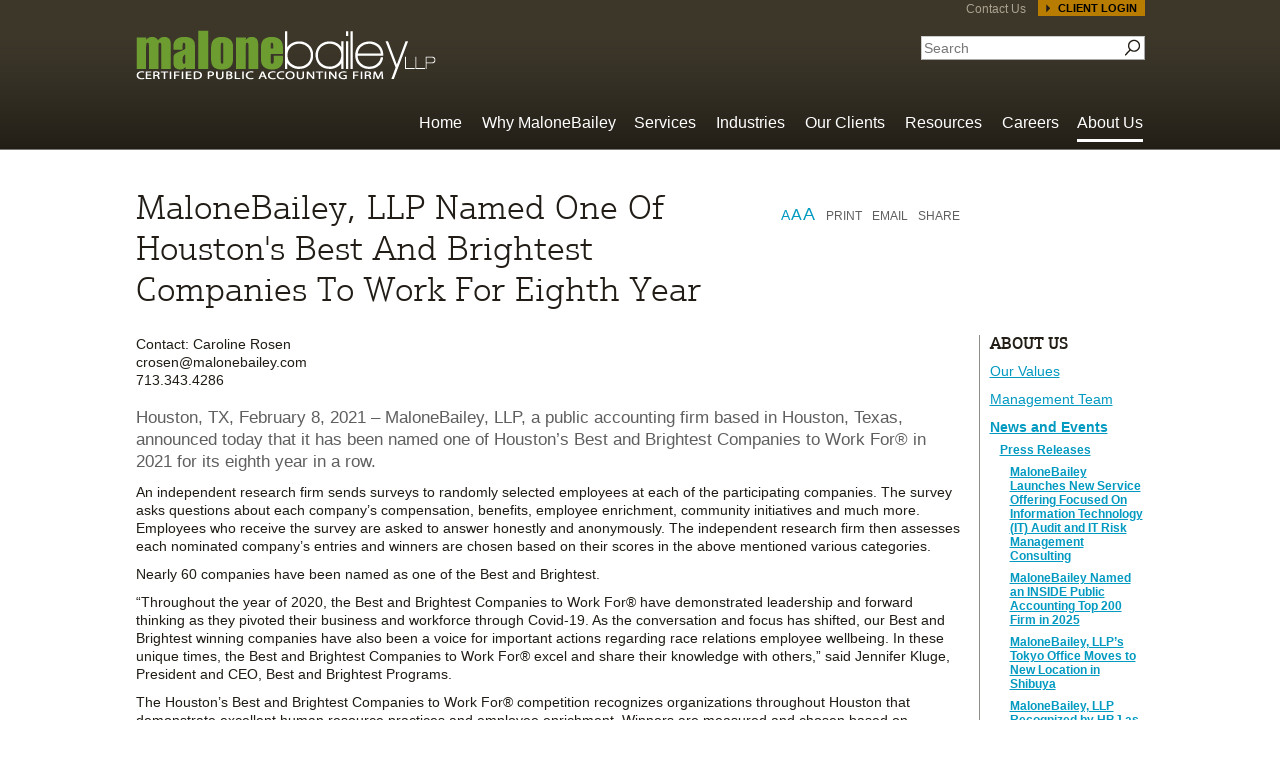

--- FILE ---
content_type: text/html
request_url: https://www.malonebailey.com/About-Us/News-and-Events/Press-Releases/MaloneBailey-LLP-Named-One-Of-Houstons-Best-And-Brightest-Companies-To-Work-For-Eighth-Year/
body_size: 27246
content:
<!DOCTYPE html>
			<!--[if lt IE 7 ]><html lang="en" class="ie6"> <![endif]-->
			<!--[if IE 7 ]><html lang="en" class="ie7"> <![endif]-->
			<!--[if IE 8 ]><html lang="en" class="ie8"> <![endif]-->
			<!--[if IE 9 ]><html lang="en" class="ie9"> <![endif]-->
			<!--[if (gt IE 9)|!(IE)]><!--><html lang="en"><!--<![endif]-->
		<head>
<META http-equiv="Content-Type" content="text/html; charset=utf-8">
<meta charset="UTF-8">
<meta http-equiv="X-UA-Compatible" content="IE=edge,chrome=1">
<title>MaloneBailey, LLP Named One Of Houston's Best And Brightest Companies To Work For Eighth Year</title>
<link rel="canonical" href="http://www.malonebailey.com/About-Us/News-and-Events/Press-Releases/MaloneBailey-LLP-Named-One-Of-Houstons-Best-And-Brightest-Companies-To-Work-For-Eighth-Year/">
<meta name="author" content="">
<meta name="viewport" content="width=1024">
<meta name="format-detection" content="telephone=no">
<link rel="shortcut icon" href="/favicon.ico">
<link rel="apple-touch-icon" href="/apple-touch-icon.png">
<link rel="alternate" type="application/rss+xml" title="MaloneBailey LLP News &amp; Events" href="/rss16.xml">
<meta name="keywords" content="">
<meta name="description" content="">
<link rel="stylesheet" type="text/css" href="/css/mb-system.css?b=2" media="all">
<link rel="stylesheet" type="text/css" href="/css/mb-print.css" media="print">
<link rel="stylesheet" type="text/css" href="/css/mb-user.css" media="all">
<link rel="stylesheet" type="text/css" href="/css/mb-fonts.css" media="all">
					<!--[if IE]><link rel="stylesheet" type="text/css" href="/css/ie.css" media="all" /><![endif]-->
				
				<!--[if lt IE 9]><script src="http://html5shim.googlecode.com/svn/trunk/html5.js"></script><![endif]-->
				<script src="/js/modernizr-1.7.min.js"></script></head>
<body class="primary7 secondary16 pid435 sampublish hasSidebar">
<div class="pageContainer">
<div class="pageWidth"><!--googleoff: index-->
<div class="onlyprint printlogo">
			MaloneBailey, LLP
		</div>
<div class="onlyprint printtagline">
			Certified Public Accounting Firm
		</div><header><a href="http://www.malonebailey.com"><img src="/images/logo.png" alt="MaloneBailey LLP" class="logo"></a><div class="headerRight">
<div class="clientLogin"><a href="/Client-Login/">CLIENT LOGIN</a></div>
<div class="contactUs"><a href="/About-Us/Contact-Us/">Contact Us</a></div>
<div class="clear"></div>
<form method="get" action="/Search/"><input type="text" name="q" class="searchBox" placeholder="Search"><input type="image" src="/images/magnifyingGlass.gif" alt="Search" class="searchImage"></form>
</div></header><nav class="primaryNav"><!--googleoff: index--><ul>
<li id="ulNav7" class=" active ancestor first isParent"><a aria-haspopup="true" aria-expanded="false" href="/About-Us/">About Us</a></li>
<li id="ulNav6" class=" isParent"><a aria-haspopup="true" aria-expanded="false" href="/Careers/">Careers</a></li>
<li id="ulNav254" class=" isParent"><a aria-haspopup="true" aria-expanded="false" href="/Resources/">Resources</a></li>
<li id="ulNav5" class=" isParent"><a aria-haspopup="true" aria-expanded="false" href="/Our-Clients/">Our Clients</a></li>
<li id="ulNav4" class=" isParent"><a aria-haspopup="true" aria-expanded="false" href="/Industries/">Industries</a></li>
<li id="ulNav3" class=" isParent"><a aria-haspopup="true" aria-expanded="false" href="/Services/">Services</a></li>
<li id="ulNav2" class=" last isParent"><a aria-haspopup="true" aria-expanded="false" href="/Why-MaloneBailey/">Why MaloneBailey</a></li>
</ul><!--googleon: index-->
<ul>
<li><a href="/">Home</a></li>
</ul>
<div class="clear"></div></nav><div class="clear"></div><!--googleon: index-->
<div class="masthead">
<div class="title">
<h1>MaloneBailey, LLP Named One Of Houston's Best And Brightest Companies To Work For Eighth Year</h1>
</div>
<div class="pagetools"><span class="pagetool"><a href="#" class="fontResize fontSmall" data-size="14" data-diff="0">A</a><a href="#" class="fontResize fontMedium" data-size="16" data-diff="2">A</a><a href="#" class="fontResize fontLarge" data-size="18" data-diff="4">A</a></span><a href="#" class="pagetool printpage">PRINT</a><a href="#" class="pagetool emailpage">EMAIL</a><a href="#" class="pagetool sharepage addthis_button">SHARE</a></div>
<div class="clear"></div>
</div>
</div>
<div class="content pageWidth">
<div class="leftSide"><section></section><div class="clear"></div><section><p>Contact: Caroline Rosen&nbsp;<br />crosen@malonebailey.com<br />713.343.4286<br /><br /><span class="introText">Houston, TX, February 8, 2021 &ndash; MaloneBailey, LLP, a public accounting firm based in Houston, Texas, announced today that it has been named one of Houston&rsquo;s Best and Brightest Companies to Work For&reg; in 2021 for its eighth year in a row.</span></p>
<p>An independent research firm sends surveys to randomly selected employees at each of the participating companies. The survey asks questions about each company&rsquo;s compensation, benefits, employee enrichment, community initiatives and much more. Employees who receive the survey are asked to answer honestly and anonymously. The independent research firm then assesses each nominated company&rsquo;s entries and winners are chosen based on their scores in the above mentioned various categories.</p>
<p>Nearly 60 companies have been named as one of the Best and Brightest.</p>
<p>&ldquo;Throughout the year of 2020, the Best and Brightest Companies to Work For&reg; have demonstrated leadership and forward thinking as they pivoted their business and workforce through Covid-19. As the conversation and focus has shifted, our Best and Brightest winning companies have also been a voice for important actions regarding race relations employee wellbeing. In these unique times, the Best and Brightest Companies to Work For&reg; excel and share their knowledge with others,&rdquo; said Jennifer Kluge, President and CEO, Best and Brightest Programs.</p>
<p>The Houston&rsquo;s Best and Brightest Companies to Work For&reg; competition recognizes organizations throughout Houston that demonstrate excellent human resource practices and employee enrichment. Winners are measured and chosen based on compensation, benefits and employee solutions, communication, work-life balance, employee education, diversity, recognition, retention and more by an independent research firm.</p>
<p>&nbsp;&ldquo;It is such an honor to be recognized for this reward for the eighth year in a row,&rdquo; stated George Qin, CPA, CMA, MBA, Audit Partner and Executive Committee Member. &ldquo;Having a firm where our people not only enjoy coming to work, but are happy with the benefits we offer is essential to our future growth. We strive to make MaloneBailey a dynamic place to work, and I believe this award reinforces that we are reaching that goal.&rdquo;</p>
<p>These select companies will be honored on Wednesday, March 24, 2021 on a virtual platform.</p>
<p><strong>About MaloneBailey, LLP</strong><br />Based in Houston, Texas and with offices in Beijing and Shenzhen, MaloneBailey is a public accounting firm that delivers audit, tax and consulting services to small and mid-market companies, both public and private. MaloneBailey is among the few firms in the world that serves a substantial number of public company audit clients. MaloneBailey has been consistently recognized by the Houston Business Journal as one of the top 25 firms in Houston; one of the top 15 firms in the Southwest region by Accounting Today; one of the fastest growing firms and a Top 300 firm by INSIDE Public Accounting; and, one of the &ldquo;Best and Brightest Companies to Work For&rdquo; in Houston by the National Association for Business Resources. MaloneBailey is a member of Nexia International, a global accounting firm alliance. For more information about MaloneBailey, visit http://www.malonebailey.com/.</p>
<p><strong>About the Best and Brightest in Wellness&reg; Program</strong><br />The Best and Brightest Companies to Work For&reg; is a national program that provides the business community<br />with the opportunity to gain recognition, showcase their best practices and demonstrate why they are an ideal<br />place for employees to work. This national program celebrates those companies that are making better<br />business, creating richer lives and building a stronger community as a whole. It is presented annually in<br />several markets, including Atlanta, Boston, Charlotte, Chicago, Dallas, Denver, Detroit, Houston, Miami,<br />Houston, Nashville, New York, Portland, San Diego, San Francisco Bay Area, Seattle, and nationally.<br />Nominations are now being accepted for 2021. Visit www.thebestandbrightest.com to obtain an application.</p>
<p>&nbsp;</p></section><div class="clear"></div><section></section><section></section><div class="clear"></div>
</div>
<div class="rightSide"><nav class="rightNav"><h2><a href="/About-Us/">About Us</a></h2><!--googleoff: index-->
<ul>
<li id="ulNav60" class=" first"><a href="/About-Us/Our-Values/">Our Values</a></li>
<li id="ulNav14" class=""><a href="/About-Us/Management-Team/">Management Team</a></li>
<li id="ulNav16" class=" active ancestor isParent"><a aria-haspopup="true" aria-expanded="false" href="/About-Us/News-and-Events/">News and Events</a><ul>
<li id="ulNav20" class=" active ancestor first isParent"><a aria-haspopup="true" aria-expanded="false" href="/About-Us/News-and-Events/Press-Releases/">Press Releases</a><ul>
<li id="ulNav521" class=" first"><a href="/About-Us/News-and-Events/Press-Releases/MaloneBailey-Launches-New-Service-Offering-Focused-On-Information-Technology-IT-Audit-and-IT-Risk-Management-Consulting/">MaloneBailey Launches New Service Offering Focused On  Information Technology (IT) Audit and IT Risk Management Consulting</a></li>
<li id="ulNav514" class=""><a href="/About-Us/News-and-Events/Press-Releases/MaloneBailey-Named-an-INSIDE-Public-Accounting-Top-200-Firm-in-2025/">MaloneBailey Named an INSIDE Public Accounting Top 200 Firm in 2025</a></li>
<li id="ulNav509" class=""><a href="/About-Us/News-and-Events/Press-Releases/MaloneBailey-LLP%E2%80%99s-Tokyo-Office-Moves-to-New-Location-in-Shibuya/">MaloneBailey, LLP’s Tokyo Office Moves to New Location in Shibuya</a></li>
<li id="ulNav512" class=""><a href="/About-Us/News-and-Events/Press-Releases/MaloneBailey-LLP-Recognized-by-HBJ-as-32-on-Middle-Market-Companies-List/">MaloneBailey, LLP Recognized by HBJ as #32 on Middle Market Companies List</a></li>
<li id="ulNav502" class=""><a href="/About-Us/News-and-Events/Press-Releases/MaloneBailey-Ranks-on-Accounting-Todays-Regional-Leaders-List-and-Houston-Business-Journals-Top-Accounting-Firms-List/">MaloneBailey Ranks on Accounting Today's Regional Leaders List and Houston Business Journal's Top Accounting Firms List</a></li>
<li id="ulNav507" class=""><a href="/About-Us/News-and-Events/Press-Releases/MaloneBailey-LLP-Joins-HLB-International-/">MaloneBailey, LLP Joins HLB International </a></li>
<li id="ulNav499" class=""><a href="/About-Us/News-and-Events/Press-Releases/MaloneBailey-LLP-Welcomes-Munetaka-Shiratori-Audit-Director-To-Lead-Tokyo-Office/">MaloneBailey, LLP Welcomes Munetaka Shiratori, Audit Director, To Lead Tokyo Office</a></li>
<li id="ulNav501" class=""><a href="/About-Us/News-and-Events/Press-Releases/MaloneBailey-Named-an-INSIDE-Public-Accounting-Top-200-and-Fastest-Growing-Firm-/">MaloneBailey Named an INSIDE Public Accounting Top 200 and Fastest-Growing Firm </a></li>
<li id="ulNav494" class=""><a href="/About-Us/News-and-Events/Press-Releases/MaloneBailey-Welcomes-New-Audit-Partner-Mariano-Frugone-CPA/">MaloneBailey Welcomes New Audit Partner, Mariano Frugone, CPA</a></li>
<li id="ulNav496" class=""><a href="/About-Us/News-and-Events/Press-Releases/MaloneBailey-Appoints-New-Audit-Partner-Julia-Zhang-CPA/">MaloneBailey Appoints New Audit Partner, Julia Zhang, CPA</a></li>
<li id="ulNav488" class=""><a href="/About-Us/News-and-Events/Press-Releases/MaloneBailey-Named-a-2024-Winner-for-Houstons-Best-and-Brightest-Companies-to-Work-For-by-the-National-Association-for-Business-Resources/">MaloneBailey Named a 2024 Winner for Houston's Best and Brightest Companies to Work For by the National Association for Business Resources</a></li>
<li id="ulNav489" class=""><a href="/About-Us/News-and-Events/Press-Releases/Accounting-Today-Names-MaloneBailey-a-2024-Regional-Leader-in-the-Southwest/">Accounting Today Names MaloneBailey a 2024 Regional Leader in the Southwest</a></li>
<li id="ulNav481" class=""><a href="/About-Us/News-and-Events/Press-Releases/MaloneBailey-Expands-to-Tokyo-with-New-Office-to-Serve-Japanese-Companies-Listed-on-US-Stock-Exchanges/">MaloneBailey Expands to Tokyo with New Office to Serve Japanese Companies  Listed on U.S. Stock Exchanges</a></li>
<li id="ulNav484" class=""><a href="/About-Us/News-and-Events/Press-Releases/MaloneBailey-Launches-Corporate-Valuation-Consulting-Practice-and-Welcomes-Jamie-Burress/">MaloneBailey Launches Corporate Valuation Consulting Practice and Welcomes Jamie Burress</a></li>
<li id="ulNav474" class=""><a href="/About-Us/News-and-Events/Press-Releases/MaloneBailey-Named-as-Finalist-on-Houston-Business-Journal%E2%80%99s-Fast-50-List/">MaloneBailey Named as Finalist on Houston Business Journal’s Fast 50 List</a></li>
<li id="ulNav473" class=""><a href="/About-Us/News-and-Events/Press-Releases/INSIDE-Public-Accounting-Names-MaloneBailey-LLP-a-Best-of-the-Best-Firm-and-Top-200-Firm-/">INSIDE Public Accounting Names MaloneBailey, LLP a Best of the Best Firm and Top 200 Firm </a></li>
<li id="ulNav467" class=""><a href="/About-Us/News-and-Events/Press-Releases/Accounting-Today-Names-MaloneBailey-LLP-a-Regional-Leader-and-One-of-the-Fastest-Growing-Firms/">Accounting Today Names MaloneBailey, LLP a Regional Leader and One of the Fastest Growing Firms</a></li>
<li id="ulNav461" class=""><a href="/About-Us/News-and-Events/Press-Releases/MaloneBailey-LLP-Relocates-to-Westchase-Tower-I/">MaloneBailey, LLP Relocates to Westchase Tower I</a></li>
<li id="ulNav449" class=""><a href="/About-Us/News-and-Events/Press-Releases/INSIDE-Public-Accounting-Awards-MaloneBailey-with-2021-IPA-Best-of-the-Best-Fastest-Growing-Pyramid-Award/">INSIDE Public Accounting Awards MaloneBailey with 2021 IPA Best of the Best Fastest-Growing Pyramid Award</a></li>
<li id="ulNav439" class=""><a href="/About-Us/News-and-Events/Press-Releases/MaloneBailey-Announces-New-Audit-Partner-Joe-Longoria-CPA-CMA/">MaloneBailey Announces New Audit Partner, Joe Longoria, CPA, CMA</a></li>
<li id="ulNav452" class=""><a href="/About-Us/News-and-Events/Press-Releases/MaloneBailey-Receives-Prestigious-Designations-from-INSIDE-Public-Accounting-2021-/">MaloneBailey Receives Prestigious Designations from INSIDE Public Accounting (2021) </a></li>
<li id="ulNav444" class=""><a href="/About-Us/News-and-Events/Press-Releases/MaloneBailey-Announces-Promotion-of-Danielle-Bian-CPA-to-Audit-Partner-in-Beijing-Office-/">MaloneBailey Announces Promotion of Danielle Bian, CPA to Audit Partner in Beijing Office </a></li>
<li id="ulNav448" class=""><a href="/About-Us/News-and-Events/Press-Releases/MaloneBailey-Announces-Promotion-of-Nicole-Zhao-CPA-to-Tax-Partner-in-Houston-Office-/">MaloneBailey Announces Promotion of Nicole Zhao, CPA to Tax Partner in Houston Office </a></li>
<li id="ulNav435" class=" active"><a href="/About-Us/News-and-Events/Press-Releases/MaloneBailey-LLP-Named-One-Of-Houstons-Best-And-Brightest-Companies-To-Work-For-Eighth-Year/">MaloneBailey, LLP Named One Of Houston's Best And Brightest Companies To Work For Eighth Year</a></li>
<li id="ulNav420" class=""><a href="/About-Us/News-and-Events/Press-Releases/INSIDE-PUBLIC-ACCOUNTING-HOUSTON-BUSINESS-JOURNAL-AND-ACCOUNTING-TODAY-RECOGNIZE-MALONEBAILEY-LLP/">INSIDE PUBLIC ACCOUNTING, HOUSTON BUSINESS JOURNAL AND ACCOUNTING TODAY RECOGNIZE MALONEBAILEY, LLP</a></li>
<li id="ulNav347" class=""><a href="/About-Us/News-and-Events/Press-Releases/MaloneBailey-LLP-Gives-New-Meaning-to-Work-Life-Balance-During-Busy-Season/">MaloneBailey, LLP Gives New Meaning to Work-Life Balance During Busy Season</a></li>
<li id="ulNav348" class=""><a href="/About-Us/News-and-Events/Press-Releases/MaloneBailey-LLP-Named-One-Of-Houstons-Best-And-Brightest-Companies-To-Work-For-In-2018/">MaloneBailey, LLP Named One Of Houston's Best And Brightest Companies To Work For In 2018</a></li>
<li id="ulNav367" class=""><a href="/About-Us/News-and-Events/Press-Releases/MaloneBailey-LLP-Receives-Multiple-Awards-and-Distinctions/">MaloneBailey, LLP Receives Multiple Awards and Distinctions</a></li>
<li id="ulNav398" class=""><a href="/About-Us/News-and-Events/Press-Releases/Accounting-Today-Names-MaloneBailey-Top-Firm-in-Southwest-in-2019/">Accounting Today Names MaloneBailey Top Firm in Southwest in 2019</a></li>
<li id="ulNav400" class=" last"><a href="/About-Us/News-and-Events/Press-Releases/MaloneBailey-Receives-Distinctions-from-Houston-Business-Journal-and-INSIDE-Public-Accounting/">MaloneBailey Receives Distinctions from Houston Business Journal and INSIDE Public Accounting</a></li>
</ul>
</li>
<li id="ulNav19" class=" isParent"><a aria-haspopup="true" aria-expanded="false" href="/About-Us/News-and-Events/Events/">Events</a></li>
<li id="ulNav48" class=" last isParent"><a aria-haspopup="true" aria-expanded="false" href="/About-Us/News-and-Events/In-the-News/">In the News</a></li>
</ul>
</li>
<li id="ulNav13" class=""><a href="/About-Us/History/">History</a></li>
<li id="ulNav15" class=""><a href="/About-Us/Community/">Community</a></li>
<li id="ulNav17" class=" last"><a href="/About-Us/Contact-Us/">Contact Us</a></li>
</ul><!--googleon: index--></nav><div class="clear"></div><aside><div class="sideBox red stripes PressContactBox"><h2>PRESS <strong>CONTACT</strong></h2>
<h2><img alt="Caroline Rosen" height="90" src="/content/inline-images/about_us/managers/ManagementTeam-ManagerPhotos-CarolineRosen_v1.jpg" title="Caroline Rosen" width="145"></h2>
<p><strong>Caroline Rosen</strong><br>713.343.4286</p>
<p class="button"><a href="mailto:crosen@malonebailey.com">Email Caroline</a></p></div></aside></div>
<div class="clear"></div>
</div>
<div class="pageWidth">
<div class="pagetools"><span class="pagetool"><a href="#" class="fontResize fontSmall" data-size="14" data-diff="0">A</a><a href="#" class="fontResize fontMedium" data-size="16" data-diff="2">A</a><a href="#" class="fontResize fontLarge" data-size="18" data-diff="4">A</a></span><a href="#" class="pagetool printpage">PRINT</a><a href="#" class="pagetool emailpage">EMAIL</a><a href="#" class="pagetool sharepage addthis_button">SHARE</a></div><!--googleoff: index--><footer class="clear"><div class="sitemap">
<div class="title">SITEMAP </div>
<div class="content">
<div class="footerCol">
<p class="title"><a href="/Why-MaloneBailey/">Why MaloneBailey</a></p><!--googleoff: index-->
<ul>
<li id="footer29" class=" first isParent"><a aria-haspopup="true" aria-expanded="false" href="/Why-MaloneBailey/Deep-Knowledge-and-Experience/">Deep Knowledge and Experience</a></li>
<li id="footer30" class=""><a href="/Why-MaloneBailey/Quality/">Quality</a></li>
<li id="footer31" class=""><a href="/Why-MaloneBailey/Agile-and-Efficient/">Agile and Efficient</a></li>
<li id="footer32" class=""><a href="/Why-MaloneBailey/Full-service-Partner-and-Advisor/">Full-service Partner and Advisor</a></li>
<li id="footer319" class=" last"><a href="/Why-MaloneBailey/HLB-International/">HLB International</a></li>
</ul><!--googleon: index-->
</div>
<div class="footerCol">
<p class="title"><a href="/Services/">Services</a></p><!--googleoff: index-->
<ul>
<li id="footer23" class=" first isParent"><a aria-haspopup="true" aria-expanded="false" href="/Services/Public-Company-Audit-Services-US/">Public Company Audit Services (U.S.)</a></li>
<li id="footer363" class=""><a href="/Services/Audit-Accounting-Services-China/">Audit &amp; Accounting Services (China)</a></li>
<li id="footer483" class=""><a href="/Services/Audit-Accounting-Services-Japan/">Audit & Accounting Services (Japan)</a></li>
<li id="footer518" class=""><a href="/Services/Information-Technology-IT-Audit-Services/">Information Technology (IT) Audit Services</a></li>
<li id="footer229" class=""><a href="/Services/IFRS-Audit-Services/">IFRS Audit Services</a></li>
<li id="footer25" class=""><a href="/Services/Private-Company-Audit-Services/">Private Company Audit Services</a></li>
<li id="footer24" class=" isParent"><a aria-haspopup="true" aria-expanded="false" href="/Services/Chinese-Service-Team-US/">Chinese Service Team (U.S.)</a></li>
<li id="footer352" class=""><a href="/Services/Tax-Services/">Tax Services</a></li>
<li id="footer479" class=""><a href="/Services/Corporate-Valuation-Consulting-Services/">Corporate Valuation Consulting Services</a></li>
<li id="footer219" class=""><a href="/Services/Reg-A-Audit-Services/">Reg A+ Audit Services</a></li>
<li id="footer28" class=" last"><a href="/Services/Oil-and-Gas-Audits/">Oil and Gas Audits</a></li>
</ul><!--googleon: index-->
</div>
<div class="footerCol">
<p class="title"><a href="/Industries/">Industries</a></p><!--googleoff: index-->
<ul>
<li id="footer42" class=" first"><a href="/Industries/Manufacturing/">Manufacturing</a></li>
<li id="footer517" class=""><a href="/Industries/Cryptocurrency/">Cryptocurrency</a></li>
<li id="footer39" class=""><a href="/Industries/Biotechnology-and-Life-Science/">Biotechnology and Life Science</a></li>
<li id="footer450" class=""><a href="/Industries/Special-Purpose-Acquisition-Company-SPAC/">Special Purpose Acquisition Company (SPAC)</a></li>
<li id="footer230" class=""><a href="/Industries/REITs/">REITs</a></li>
<li id="footer40" class=""><a href="/Industries/High-Technology/">High Technology</a></li>
<li id="footer43" class=""><a href="/Industries/Mining/">Mining</a></li>
<li id="footer38" class=""><a href="/Industries/Oil-and-Gas/">Oil and Gas</a></li>
<li id="footer41" class=" last"><a href="/Industries/Construction/">Construction</a></li>
</ul><!--googleon: index-->
</div>
<div class="footerCol">
<p class="title"><a href="/Our-Clients/">Our Clients</a></p><!--googleoff: index-->
<ul>
<li id="footer44" class=" first"><a href="/Our-Clients/Recent-Financings/">Recent Financings</a></li>
<li id="footer131" class=" last"><a href="/Our-Clients/Testimonials/">Testimonials</a></li>
</ul><!--googleon: index-->
</div>
<div class="footerCol">
<p class="title"><a href="/Careers/">Careers</a></p><!--googleoff: index-->
<ul>
<li id="footer47" class=" first"><a href="/Careers/Current-Opportunities/">Current Opportunities</a></li>
<li id="footer46" class=""><a href="/Careers/Growth-and-Life-Balance/">Growth and Life Balance</a></li>
<li id="footer130" class=""><a href="/Careers/NextGen-Council/">NextGen Council</a></li>
<li id="footer177" class=""><a href="/Careers/We-LOVE-Houston/">We LOVE Houston</a></li>
<li id="footer527" class=" last"><a href="/Careers/Virtual-Office-Tour-Houston-Headquarters/">Virtual Office Tour: Houston Headquarters</a></li>
</ul><!--googleon: index-->
</div>
<div class="footerCol">
<p class="title"><a href="/About-Us/">About Us</a></p><!--googleoff: index-->
<ul>
<li id="footer60" class=" first"><a href="/About-Us/Our-Values/">Our Values</a></li>
<li id="footer14" class=""><a href="/About-Us/Management-Team/">Management Team</a></li>
<li id="footer16" class=" active ancestor isParent"><a aria-haspopup="true" aria-expanded="false" href="/About-Us/News-and-Events/">News and Events</a></li>
<li id="footer13" class=""><a href="/About-Us/History/">History</a></li>
<li id="footer15" class=""><a href="/About-Us/Community/">Community</a></li>
<li id="footer17" class=" last"><a href="/About-Us/Contact-Us/">Contact Us</a></li>
</ul><!--googleon: index-->
</div>
<div class="clear"></div>
</div>
</div>
<div class="clear"></div>
<div class="leftCol">
<div class="locations" data-href="/About-Us/Contact-Us/"></div>
</div>
<div class="rightCol">
<div class="footerIcons"><a href="https://www.facebook.com/pages/MaloneBailey-LLP/240940287904" target="_blank"><img src="/images/facebook_icon.png" alt="Facebook" title="Join our group on Facebook"></a><a href="https://www.linkedin.com/company/711479" target="_blank"><img src="/images/linkedin_icon.png" alt="LinkedIn" title="Connect with us on LinkedIn"></a><a href="https://x.com/MaloneBaileyLLP" target="_blank"><img src="/images/twitter_icon.png" alt="X" title="Follow us on X"></a><a href="https://www.instagram.com/malonebaileyllp/" target="_blank"><img src="/images/instagram_icon.png" alt="Instagram" title="Join us on Instagram"></a><a href="/rss16.xml"><img src="/images/rss_icon.png" alt="RSS" title="Subscribe to our RSS feed"></a></div>
</div>
<div class="clear"></div>
<div class="copyright"><div class="title">&copy;2026 MaloneBailey, LLP. All rights reserved.</div>
<div class="title"><img src="/content/inline-images/HLB_Logo.png" alt="" width="246" height="73" loading="lazy"></div>
<div class="title">MaloneBailey, LLP is an independent member of HLB, a worldwide network of accounting firms and business advisors. <a href="/Why-MaloneBailey/HLB-International/">Learn more</a>.</div>
<p><a href="/Privacy-Policy/">Privacy Policy</a> | <a href="/Terms-of-Use-Agreement/">Terms of Use</a> | <a href="http://malone-bailey.info/employee">Employee Login</a></p>
<p>&nbsp;</p></div></footer></div>
</div><script src="//ajax.googleapis.com/ajax/libs/jquery/1.7.1/jquery.min.js"></script><script>!window.jQuery && document.write(unescape('%3Cscript src="/js/jquery-1.7.1.min.js"%3E%3C/script%3E'))</script><script>jQuery.noConflict();</script><script src="/js/jquery.tools.min.js"></script><script src="/js/jquery.masonry.min.js"></script><script src="/js/jquery.quick.pagination.min.js"></script><script src="/js/jquery.animate.colors.min.js"></script><script src="/js/jquery.placeholder.min.js"></script><script src="/js/slimbox2.js"></script><script src="/js/mb.js?b=2"></script><script src="https://spas.io/malonebailey"></script>
				<!--[if lt IE 9 ]><script src="/js/iepp.min.js"></script><![endif]-->
				
				<!--[if lt IE 7 ]><script src="/js/dd_belatedpng.js"></script><script>DD_belatedPNG.fix('img, .png_bg, .stripes, .boxarrowlink');</script><![endif]-->
				<script type="text/javascript">
					var _gaq = _gaq || [];
					_gaq.push(['_setAccount', 'UA-31039008-1']);
					_gaq.push(['_trackPageview']);

					(function() {
						var ga = document.createElement('script'); ga.type = 'text/javascript'; ga.async = true;
						ga.src = ('https:' == document.location.protocol ? 'https://ssl' : 'http://www') + '.google-analytics.com/ga.js';
						var s = document.getElementsByTagName('script')[0]; s.parentNode.insertBefore(ga, s);
					})();
				</script><script type="text/javascript">
					   var addthis_config = {
					      data_ga_property: 'UA-31039008-1',
					      data_ga_social: true,
					      ui_click:true
					   };
					</script><script type="text/javascript" src="https://s7.addthis.com/js/250/addthis_widget.js#pubid=ra-4fd761bb7f746e95"></script></body></html>

--- FILE ---
content_type: text/css
request_url: https://www.malonebailey.com/css/mb-system.css?b=2
body_size: 16452
content:
/* This style definition is necessary for IE to render these elements properly */body{background:url(/images/background.png) repeat-x}
.pid1{background:url(/images/home_background.png) repeat-x 0 -20px}
.samadmin{background-position:0 97px}
.invalid{border:1px solid red!important}
.disabled{display:none!important}
/* Placeholder styling */::-webkit-input-placeholder{color:#777}
textarea:-moz-placeholder,input:-moz-placeholder{color:#777}
.placeholder{color:#777}
header{color:#fff;height:106px}
section{position:relative;margin:0}
aside{float:right;width:166px}
.onlyprint{display:none}
.sideBox{margin-bottom:20px}
.leftSide{float:left;width:826px}
.wideRight .leftSide{width:670px}
.rightSide{float:right;width:166px}
.wideRight .rightSide{width:313px}
.primaryNav{height:44px}
.primaryNav ul{list-style-type:none;margin:0;padding:0}
.primaryNav ul li{float:right;padding:8px;margin:0 2px;color:#fff;font-size:16px;font-weight:400}
.primaryNav ul li a{color:#fff;text-decoration:none}
.primaryNav ul .active a,.primaryNav ul li a:hover{padding-bottom:8px;border-bottom:3px solid #fff}
.primaryNav ul .first{padding-right:0}
.rightNav{padding-left:10px;border-left:1px solid #908e8a;position:relative;float:right;margin:0 0 20px;width:155px}
.rightNav h2{font-family:JustusPro-Medium;font-size:16px;margin:0 0 6px;text-transform:uppercase}
.rightNav h2 a{color:#221e16;text-decoration:none}
.rightNav h2 a:hover{text-decoration:underline}
.rightNav ul{list-style-type:none;margin:0;padding:0}
.rightNav ul li{font-size:14px;padding:2px 0;margin-bottom:8px}
.rightNav ul .active a{font-weight:800}
.rightNav ul li ul{margin:6px 0 0;padding:0 0 0 10px}
.rightNav ul li ul li{font-size:12px;margin-bottom:4px}
.caption{font-family:JustusPro-Medium;font-size:12px;padding-right:5px;color:#2F5500;margin-top:12px}
.rightNav ul .active ul li a{font-weight:500}
.rightNav ul .ancestor ul .active a{font-weight:800}
.breadcrumbs{background-color:#ccc}
.breadcrumbs ul{margin:0;list-style-type:none}
.breadcrumbs ul li{float:left;padding:4px;margin:0 2px;border-style:solid;border-width:0 0 0 1px;border-color:#666}
.pageWidth{width:1009px;margin:auto}
.homePageWidth{max-width:1356px;min-width:647px;margin:auto}
header,.primaryNav,footer,.locations{min-width:700px;max-width:1316px}
.headerRight{float:right}
.clear{clear:both}
.mainContent{background-color:#fff}
.box h2{color:#211d16}
.primary .stripes h2{line-height:1.3;font-size:26px}
.box p{line-height:1.7}
.arrowcontainer{position:absolute;width:313px;clear:both;bottom:0;left:0;height:23px;overflow:hidden}
.boxlink:hover{background-color:#3d372a}
.blue .boxarrowlink,.blue .boxlink{background-color:#039ac1}
.orange .boxlink{background-color:#b87c01}
.orange .boxarrowlink,.orange .boxlink:hover{background-color:#fdab02;color:#000}
.orange .boxarrowlink a,.orange .boxlink a{color:#000}
.red .boxarrowlink,.red .boxlink{background-color:#df4204}
.yellow .boxarrowlink,.yellow .boxlink{background-color:#eb9e00}
.homeBoxes .yellow h2{color:#eb9e00;margin-bottom:10px}
.green .boxarrowlink,.green .boxlink{background-color:#6d9d31}
.leftCol{float:left}
.rightCol{float:right}
header .logo{margin-top:30px}
header .contactUs{font-size:12px;color:#aba28f;padding:2px 12px 0 0;float:right}
header .contactUs a{color:#aba28f;text-decoration:none}
header .contactUs a:hover{text-decoration:underline}
header .clientLogin{color:#000;font-size:11px;font-weight:600;padding:2px 8px;float:right;padding-left:20px;background:#b87c01 url(/images/black_right_arrow.png) no-repeat 8px 4px}
header .clientLogin:hover{background-color:#fdab02}
header .clientLogin a{color:#000;text-decoration:none}
header .searchBox{margin:20px 0 0;width:200px;height:20px;font-size:16px;padding-right:20px/*background:#fff url('/images/magnifyingGlass.gif') right no-repeat;*/}
header .searchImage{margin:0 0 -3px -20px;border:none;display:inline}
.masthead{margin-top:40px;margin-bottom:17px}
.masthead .title{width:635px;float:left;margin-bottom:10px}
.wideRight .masthead .title{width:480px}
.masthead .title h1{margin-bottom:-5px}
.pagetools{font-size:12px;color:#5f5f5f;float:right;margin-top:14px;margin-right:175px}
.printpage:hover,.emailpage:hover,.sharepage:hover{color:#039ac1;text-decoration:none}
.wideRight .pagetools{margin-right:330px}
.pagetools .pagetool{margin-right:10px}
.pagetools a{color:#5f5f5f;text-decoration:none}
.pagetools a.fontResize{font-weight:200;color:#039ac1;margin-right:1px}
.fontSmall{font-size:14px}
.fontMedium{font-size:16px}
.fontLarge{font-size:18px}
/* File type icons */.pdflink{display:inline;background:url(/images/pdficon.png) no-repeat;padding-left:20px;padding-bottom:3px}
.vcflink{display:inline;background:url(/images/vcard-icon.gif) no-repeat;padding-left:20px;padding-bottom:3px}
.linkedinlink{display:inline;background:url(/images/linkedin_team_icon.png) no-repeat;padding-left:20px;padding-bottom:3px}
/* Homepage Specific */.primary header,.primary footer{margin:0 20px}
.primary .primaryNav{min-width:647px;max-width:1316px;margin:0 20px;border-bottom:3px solid #fff;height:34px}
.homeBoxes{margin:0 auto 50px;min-width:647px;max-width:1316px;min-height:400px}
.homeBoxes .box,.genericBoxes .box{font-size:13px;color:#5f5f5f;float:left;position:relative;margin:23px 0 0;border-left:1px solid #908e8a}
.genericBoxes .box{margin:20px 20px 0 0;width:260px;height:165px}
.genericBoxes .pad{padding:2px 13px 0;height:135px;overflow:hidden}
.noleftline{border-left:none!important}
.col1{width:313px}
.col2{width:647px}
.col3{width:981px}
.col4{width:100%}
.homeBoxes .pad{padding:0 13px 13px;margin-bottom:10px}
.homeBoxes .marquee{background-image:none;background-repeat:no-repeat;height:330px;border-left:none;transition:background 1s ease-in-out}
.homeBoxes .marquee .pad{color:#fff;padding:63px 20px 0 235px;font-size:17px;font-weight:200}
.marquee .pad p{line-height:24px}
.marquee h1{font-size:48px;line-height:48px;margin-bottom:9px}
.marquee .arrowcontainer{left:209px}
.homeBoxes .china{background-image:url(/images/china_header.jpg);background-repeat:no-repeat}
.homeBoxes .china .pad{font-size:12px;margin-top:93px}
.homeBoxes .blog h2{margin-top:0}
.homeBoxes .blog .pad{font-size:12px;padding-bottom:5px;margin-bottom:0}
.blogtag{font-size:11px;font-weight:900;text-transform:uppercase;color:#6d9d31;margin:-2px 0 2px}
.stripes{background:url(/images/stripes_background.png) repeat-y}
.stripes h2{margin-top:10px;font-family:JustusPro-Regular;font-size:22px}
h2 b,h2 strong{font-family:JustusPro-Medium}
h2 i,h2 em{font-family:JustusPro-Italic}
h2 b em,h2 strong em,h2 b i,h2 strong i,h2 em b,h2 em strong,h2 i b,h2 i strong{font-family:JustusPro-MediumItalic}
.homeBoxes .news ul{list-style:none;padding:0}
.homeBoxes .news ul li{margin:10px 0}
/* .homeBoxes .balance{background:#fff url(/images/balance_background.jpg) top right no-repeat;height:198px} */
/* .homeBoxes .background-image{background:#fff url(/content/inline-images/home/boxes_background.jpg) top right no-repeat;height:198px} */
.homeBoxes .background-image img {position: absolute;right: 0;z-index:-1;}
.homeBoxes .balance h2{color:#211d16}
.homeBoxes .balance .pad{margin-right:122px}
.homeBoxes .balance .pad p{line-height:27px;font-size:19px}
.homeBoxes .balance h2{margin:0;font-family:JustusPro-Regular;font-size:34px}
.bigQuote{font-family:JustusPro-Regular;font-weight:500;font-size:50px;color:#a6a5a2;height:12px;margin:-14px 0 20px}
.bigQuoteBottom{margin-top:-5px}
.homeBoxes .quote{background-color:#fff;color:#211d16;line-height:1.3}
.homeBoxes .blog2 h2{font-size:25px}
.homeBoxes .blog2 img {margin: 2px -13px 0 -13px}
.masonry,.masonry .masonry-brick{-webkit-transition-duration:.7s;-moz-transition-duration:.7s;-o-transition-duration:.7s;transition-duration:.7s}
.masonry{-webkit-transition-property:height,width;-moz-transition-property:height,width;-o-transition-property:height,width;transition-property:height,width}
.toprow h1,.toprow h2,.toprowSpan h1,.toprowSpan h2{color:#fff}
.toprow .pad,.toprowSpan .pad{color:#aba28f}
/* Common ` Boxes */.landingBoxes .box{border-left:14px solid #3d372a;padding:0 5px;position:relative;z-index:10;cursor:pointer}
.landingBoxes .box:hover{/*border-left: 14px solid #039AC1;*/}
.landingBoxes .box p{font-size:15px;line-height:17px;color:#5f5f5f;margin:0}
.landingBoxes .box h2{font-family:JustUsPro-Medium;font-size:17px;margin:1px 0 0}
.landingBoxes .box h2 a{text-decoration:none}
.landingBoxes .landingArrow{bottom:2px;left:-9px;color:#fff;position:absolute;font-size:10px}
/* Inline Landing Boxes */.inlineLanding{margin:20px 0 0}
.inlineLanding .box{width:235px;height:100px;float:left;border-left:14px solid #3d372a;margin:0 20px 20px 0;padding:0 0 0 5px;position:relative}
/* Right Landing Boxes */.rightLanding{width:313px;margin:0}
.rightLanding .box{width:289px;height:80px;float:left;border-left:14px solid #3d372a;margin:0 0 25px;padding:0 0 0 10px;position:relative}
.careerPhotoContainer{position:relative;display:inline;cursor:pointer}
.careerPhotoLabelContainer{position:absolute;width:256px;height:30px;bottom:3px;left:0;overflow:hidden}
.careerPhotoLabel{color:#fff;font-weight:700;background:#df4204;opacity:.8;height:25px;position:absolute;bottom:-25px;left:0;width:256px;text-align:center;padding-top:5px/*
	-webkit-transform: rotate(90deg);
	-moz-transform: rotate(90deg);
	filter: progid:DXImageTransform.Microsoft.BasicImage(rotation=1);
	*/}
.estimateLightbox,.speakerLightbox{width:400px}
.overlay form h2{margin-top:5px}
.overlay{/* must be initially hidden */display:none;/* place overlay on top of other elements */z-index:10000;padding:30px;top:25%;/* styling */background-color:#fff;border:1px solid #666;/* CSS3 styling for latest browsers */-moz-box-shadow:5px 5px 30px 5px #000;-webkit-box-shadow:5px 5px 30px #000;box-shadow:5px 5px 30px #000}
.overlay .close{position:absolute;float:right;top:11px;right:10px;width:25px;height:25px;background:url(/images/lightbox_close.gif) right top no-repeat;cursor:pointer;z-index:1000}
.overlay input,.overlay button,.overlay textarea{margin-bottom:5px;min-height:20px}
.careerQuote{width:675px}
.careerQuote .leftImage{float:left}
.careerQuote .leftImage img{border-right:1px solid #908e8a}
.careerQuote .rightText{margin-left:260px}
.careerQuote .innerContainer{position:relative}
.careerQuote .arrowcontainer{left:229px;bottom:3px}
.careerQuote .quoteText,.careerQuote .quoteSig{font-size:15px}
.careerQuote .quoteText{margin-bottom:30px}
.careerQuote .quoteSig{margin-bottom:0}
/* Management Team Stuff *//* News stuff */.newsSection{min-height:359px}
.newsHeader,ul.simplePagerNav{background-color:#eee}
.newsSelectors,ul.simplePagerNav{padding:5px;color:#5f5f5f;font-size:13px}
.newsTypeSelectors{float:left}
.newsYearSelectors{text-align:right;float:right}
.newsSelectors .active{font-weight:800}
.newsSelector{color:#5f5f5f;font-size:13px;text-decoration:none;margin:0 5px}
.newsSelector:hover{text-decoration:underline}
.newsItems{margin-bottom:10px;list-style:none;padding:15px 0 0}
.newsItem{margin-bottom:15px}
.newsType,.newsDate,.newsSource{font-family:JustusPro-Medium;font-size:12px}
.newsTitle{font-size:15px}
.newsNoneFound{margin-top:15px}
/* Paging Stuff */ul.simplePagerNav{color:#333;list-style-type:none;padding:5px}
ul.simplePagerNav li{display:inline;padding:5px 10px;cursor:pointer}
ul.simplePagerNav li a{color:#333;text-decoration:none}
.simplePagerNav li:hover{border:1px solid #999;padding:4px 9px}
.simplePagerNav .currentPage{background:#999}
.simplePagerNav .currentPage a{color:#fff}
.flickrGallery{margin:20px 0 0}
.pane .flickrGallery{margin:20px 0 0 20px}
.flickrItem{float:left;overflow:hidden;text-overflow:ellipsis;white-space:nowrap;margin:0 20px 20px 0;font-size:12px}
.flickrItem img{border:1px solid #c5c5c5;opacity:.8}
.flickrItem:hover img{opacity:1}
.tooltip{background:#fff;border:1px solid #c5c5c5;max-width:90px;font-size:12px;padding:5px;line-height:16px;z-index:10000}
.facebookFeed,.twitterFeed{overflow:hidden}
/* Management Team Page */.partners{padding-bottom:10px}
.partner{position:relative;width:64px;background-color:#000;overflow:hidden;float:left;margin-right:5px;border-left:1px solid #000;cursor:pointer;height:217px}
.partners .clicked *{cursor:default}
.stripeOverlay{position:absolute;background:url(/images/stripes_dark_background.png);height:100%;width:100px}
.partnerPhoto{position:relative;left:-42px;opacity:.5}
.partnerLabel{color:#fff;background-color:#df4204;font-family:JustusPro-Medium;font-size:12px;padding:10px;position:absolute;bottom:20px;left:-200px;white-space:nowrap}
.partnerLabel .innerText{padding-right:16px;background:#df4204 url(/images/linkarrow.png) no-repeat right center}
.partnerLabel h2{font-size:16px;font-family:JustusPro-Light;margin:0}
.bioContainer{height:0;overflow-y:hidden}
.bioContainer h2{font-family:JustusPro-Light;font-size:22px;color:#df4204;margin-top:20px}
.bioContainer .innerText{font-family:JustusPro-Medium;font-size:16px;color:#5f5f5f;margin-bottom:15px}
.leftSidebar{width:150px;float:left}
.leftSidebar h2{margin-top:0}
.rightOfSidebar{width:650px;float:right}
.mgmtTable td { width: 145px; padding-right: 50px}
/* Tabs */.tabsContainer{border-left:3px solid #211d15}
.tabs{list-style:none;padding:0}
.tabs li{float:left;margin-bottom:-1px;background:url(/images/stripes.png)}
.tabs li:hover{background:#dadada}
.tabs a{color:#000;display:block;padding:10px 15px;text-decoration:none;text-align:center;min-width:80px;border-top:1px solid #908e8a;border-right:1px solid #908e8a;border-bottom:1px solid #908e8a}
.tabs .current{background-color:#fff;border-bottom:1px solid #fff}
.panes .pane{clear:both;padding:10px 10px 5px;border-top:1px solid #908e8a;border-right:1px solid #908e8a;border-bottom:1px solid #908e8a}
/* Footer Stuff */footer{margin:20px 0 150px}
.primary footer{margin-top:50px}
footer .sitemap{font-size:12px;height:20px;overflow-y:hidden;padding-bottom:4px;border-bottom:3px solid #000;margin-bottom:13px}
footer .sitemap>.title{display:inline;color:#5f5f5f;font-weight:300;padding-right:15px;background:url(/images/gray_down_arrow.png) right center no-repeat}
footer .sitemap>.title:hover{color:#039ac1;background:url(/images/blue_down_arrow.png) right center no-repeat}
footer .sitemap .footerCol .title a{color:#211d15;font-size:14px}
footer .sitemap .footerCol .title a:hover{color:#039AC1}
footer .sitemap a{text-decoration:none;color:#5f5f5f}
footer .sitemap a:hover{text-decoration:underline;color:#039AC1}
.footerCol{padding:20px 20px 10px 0;float:left}
.footerCol .title{font-family:'JustusPro-Medium';font-size:14px}
footer ul{padding:0;margin:0;list-style-type:none}
.sitemap ul li{margin:0;padding:2px 0;max-width:150px}
footer .leftCol{min-height:45px;min-width:647px;}
footer .rightCol{min-width:95px;}
footer .locations{position:absolute;width:1000px}
footer .location{float:left;width:158px;margin-right:5px;}
.primary .locations{width:700px}
.primary footer .location,.primary footer .phone{margin-right:5px}
footer .last{margin-right:0!important}
footer .footerIcons img{margin-left:3px}
footer .copyright{margin:10px 0 40px;line-height:18px}
footer .copyright .title{font-size:13px;font-weight:500}
footer .copyright a{color:#211d16;text-decoration:none}
footer .copyright a:hover{text-decoration:underline}
/* SLIMBOX */#lbOverlay{position:fixed;z-index:9999;left:0;top:0;width:100%;height:100%;background-color:#000;cursor:pointer}
#lbCenter,#lbBottomContainer{position:absolute;z-index:9999;overflow:hidden;background-color:#fff}
.lbLoading{background:#fff url(/images/loading.gif) no-repeat center}
#lbImage{position:absolute;left:0;top:0;border:10px solid #fff;background-repeat:no-repeat}
#lbPrevLink,#lbNextLink{display:block;position:absolute;top:0;width:50%;outline:none}
#lbPrevLink{left:0}
#lbPrevLink:hover{background:transparent url(/images/prevlabel.gif) no-repeat 0 15%}
#lbNextLink{right:0}
#lbNextLink:hover{background:transparent url(/images/nextlabel.gif) no-repeat 100% 15%}
#lbBottom{font-family:Verdana,Arial,Geneva,Helvetica,sans-serif;font-size:10px;color:#666;line-height:1.4em;text-align:left;border:10px solid #fff;border-top-style:none}
#lbCloseLink{display:block;float:right;width:66px;height:22px;background:transparent url(/images/closelabel.gif) no-repeat center;margin:5px 0;outline:none}
#lbCaption,#lbNumber{margin-right:71px}
#lbCaption{font-weight:700}
input.cheeze{display: none;}


--- FILE ---
content_type: text/css
request_url: https://www.malonebailey.com/css/mb-user.css
body_size: 9163
content:
/* Global Styles */article,aside,details,figcaption,figure,footer,header,hgroup,menu,nav,section{display:block}
body{color:#211d16;background-color:#fff;margin:0;padding:0;font-family:Helvetica,Arial,sans-serif;font-size:14px;font-weight:400}
td,th{font-size:14px;font-family:Helvetica,Arial,sans-serif;vertical-align:top}
a{color:#039ac1}
/* Link type icons */a[href $='.pdf'],.pdfLink{background:url(/images/pdficon.png) no-repeat;padding-left:20px;padding-bottom:3px}
a[href $='.vcf'],.vcfLink{background:url(/images/vcard-icon.gif) no-repeat;padding-left:20px;padding-bottom:3px}
a[href *='linkedin.com/in/'],a[href *='linkedin.com/pub/'],.linkedLink{background:url(/images/linkedin_team_icon.png) no-repeat;padding-left:20px;padding-bottom:3px}
p{margin:0 0 10px;line-height:1.35}
ul{list-style:square outside;margin-top:0;padding-left:16px}
ul li{margin-bottom:6px}
h1,h2,h3,h4,h5,h6{margin:0}
h1{font-family:'JustusPro-Light';font-size:34px;margin:0 0 10px;font-weight:100}
h1 b,h1 strong{font-family:'JustusPro-Regular';font-weight:100}
h2{margin:20px 0 5px;font-size:20px;font-family:'JustusPro-Regular';font-weight:100}
h2 b,h2 strong{font-family:'JustusPro-Medium';font-weight:100}
h3{margin:18px 0 5px;font-size:18px;font-family:'JustusPro-Regular'}
h3 b,h3 strong{font-family:'JustusPro-Medium';font-weight:100}
h4{margin:15px 0 5px;font-size:15px;font-family:'JustusPro-Regular'}
h4 b,h4 strong{font-family:'JustusPro-Medium';font-weight:100}
h5{margin:14px 0 5px;font-family:'JustusPro-Regular';font-weight:100;font-size:14px}
h5 b,h5 strong{font-family:JustusPro-Medium;font-weight:100}
h6{margin:13px 0 5px;font-family:'JustusPro-Light';font-weight:100;font-size:13px}
h6 b,h6 strong{font-family:'JustusPro-Regular';font-weight:100}
.noTopMargin{margin-top:0}
hr{clear:both;border:none;height:1px;color:#908e8a;background-color:#908e8a;margin:20px 0}
.lineLeft{margin-top:20px;padding-left:10px;border-left:1px solid #908e8a}
.imagePadRight{float:right;margin:0 0 10px 15px}
.imagePadLeft{float:left;margin:0 15px 10px 0}
.imageCaption{}
.mceContentBody .imagePadRight,.imagePadRight img{border-left:1px solid #000}
.mceContentBody .imagePadLeft,.imagePadLeft img{border-right:1px solid #000}
.inlineLeftCol,.inlineRightCol{width:315px;float:left}
.inlineCallout{float:left;width:250px;border-right:1px solid #000;margin-right:15px;padding:5px 10px 0 0}
caption{font-family:JustusPro-Bold;text-align:left;font-weight:600;font-size:14px;padding-left:10px}
.pane .datatable{width:822px;margin-left:-10px;margin-right:-10px}
.datatable{margin-bottom:15px}
.datatable th,.datatable td{/*padding:5px 10px*/padding:3px 10px}
.datatable th{text-align:left;font-family:JustusPro-Bold;font-size:13px;border-bottom:1px solid #b4c6c9}
.datatable .colspan td{background-color:#fff;font-weight:600;font-size:16px}
.financingsTable{width:100%}
.datatable tbody{border-top:1px solid #b4c6c9}
.datatable tr.last td{border-bottom:1px solid #b4c6c9}
.datatable td.blueRow{background-color:#d9f0f6}
.datatable td.whiteRow{/* This really does nothing, but it allows the user to choose another class for rows from TinyMCE */}
.datatable td.greenRow{color:#fff;font-weight:700;background-color:#6d9d31}
.financingsTable td+td+td,.financingsTable th+th+th{text-align:right}
.competitiontable th{white-space:nowrap;text-align:right;vertical-align:bottom}
.competitiontable td{text-align:right}
.competitiontable th:first-child,.competitiontable td:first-child{text-align:left}
div.left{float:left}
div.right{float:right}
.spacing20{margin-top:20px}
img{border:none}
.blue h2,h2.blue{color:#039ac1}
.green h2,h2.green{color:#6d9d31}
.red h2,h2.red{color:#df4204}
.yellow h2,h2.yellow{color:#eb9e00}
input[type="text"],input[type="email"],input[type="tel"],input[type="button"],input[type="submit"],input[type="reset"],button,textarea,.button{font-family:Helvetica,Arial,sans-serif;font-size:14px;font-weight:200;border-top:1px solid #CCC;border-left:1px solid #CCC;border-bottom:1px solid #AAA;border-right:1px solid #AAA}
div.overlay input,div.overlay textarea,div.sideBox input,div.sideBox button{width:100%}
input[type="button"],input[type="submit"],input[type="reset"],button,.button{text-align:center;color:#fff;font-weight:400;height:22px;background:#211d16;background-image:url(/images/linkarrow.png);background-position:90% center;background-repeat:no-repeat;cursor:pointer}
.button{height:20px;padding-top:2px}
.button a{color:#fff;text-decoration:none;width:100%;display:block}
input[type="button"]:active,input[type="submit"]:active,input[type="reset"]:active,button:not(.tox-tbtn):active,.button:active{border-top:1px solid #AAA;border-left:1px solid #AAA;border-bottom:1px solid #DDD;border-right:1px solid #DDD;position:relative;top:1px;left:1px}
input[type="button"]:hover,input[type="submit"]:hover,input[type="reset"]:hover,button:hover,.button:hover{opacity:.9}
.green input[type="button"],.green input[type="submit"],.green input[type="reset"],.green button,.green .button{color:#fff;background-color:#6d9d31}
.blue input[type="button"],.blue input[type="submit"],.blue input[type="reset"],.blue button,.blue .button{color:#fff;background-color:#039ac1}
.red input[type="button"],.red input[type="submit"],.red input[type="reset"],.red button,.red .button{color:#fff;background-color:#df4204}
.yellow input[type="button"],.yellow input[type="submit"],.yellow input[type="reset"],.yellow button,.yellow .button{color:#fff;background-color:#eb9e00}
.newsletterSignup input{margin-bottom:10px}
.introHeading{color:#6d9d31;margin-top:0}
.introText{color:#5f5f5f;font-size:17px;font-weight:400;margin-bottom:20px}
.footnote{font-size:11px}
.text12{font-size:12px}
.text13{font-size:13px}
.text14{font-size:14px}
.text15{font-size:15px}
.text16{font-size:16px}
.boxarrowlink{font-weight:200;font-size:12px!important;line-height:14px!important;color:#fff;background-color:#3d372a;font-size:13px;position:absolute;white-space:nowrap;padding:4px 7px 0 10px;margin:0;height:23px}
#tinymce .boxarrowlink{position:static}
.boxarrowlink a{color:#fff;text-decoration:none;background:url(/images/linkarrow.png) no-repeat right center;padding-right:20px}
.boxlink{display:inline;font-weight:200;color:#fff;background-color:#211d16;font-size:15px;white-space:nowrap;padding:5px 10px;margin:0}
.boxlink a{color:#fff;text-decoration:none}
aside{font-size:12px}
aside .stripes{background:url(/images/stripes_background.png) repeat-y;padding:12px;border-left:1px solid #908e8a;color:#5f5f5f}
aside .stripes h2{margin-top:0}
.quoteText{font-family:JustusPro-Italic;font-size:17px;margin-bottom:25px;padding-top:4px;line-height:1.3!important}
.quoteSmall{font-size:16px}
#tinymce .quoteText{margin-bottom:0}
.quoteSig{font-family:JustusPro-Regular;font-size:15px;line-height:1.3!important}
.pid45 .quoteSig{font-size:13px}
.quoteSig b,.quoteSig strong{font-family:JustusPro-Medium;font-weight:100}
.quoteSig i,.quoteSig em{font-family:JustusPro-Italic}
.homeBoxes .quoteSig{font-family:JustusPro-Regular;font-size:16px}
.career_photo{border:1px solid #c5c5c5;margin-right:20px}
.mgmt_photo{border:1px solid #c5c5c5}
/* TinyMCE hack so the admin can edit hidden conent */#tinymce .careerQuote{display:block;border:1px solid #000;margin-bottom:20px}
.first{margin-left:0!important}
.last{margin-right:0!important}
/* Management Team Styles */.mgmtTable td{width:145px;padding-right:50px}
.bioContainer .introText{font-size:14px;color:#211d16}
.bioPhone{font-size:15px}
.bioLeftLinks{font-size:10px}
.bioEmail{text-align:center;background-color:#df4204;color:#fff;padding:3px 0}
.bioEmail a{color:#fff;text-decoration:none}
.bioEmail a:hover{text-decoration:underline}
.managerName{margin:0}
.managerTitle{/*margin:0 0 10px;*/font-family:JustusPro-Medium;margin:0}
.estimateTrigger{/* Does nothing, but making it availble to TinyMCE */}
.speakerTrigger{/* Does nothing, but making it availble to TinyMCE */}
/* Contact us page */.mapImage{border:1px solid #c5c5c5}
/* Social media links with icons */.facebook{padding:3px 0 0 30px;background:url(/images/facebook_icon.png) no-repeat;height:21px;font-size:13px;font-weight:700;margin-bottom:5px;display:block}
.facebook:hover{background:url(/images/facebook_icon_on.png) no-repeat}
.linkedin{padding:3px 0 0 30px;background:url(/images/linkedin_icon.png) no-repeat;height:21px;font-size:13px;font-weight:700;margin-bottom:5px;display:block}
.linkedin:hover{background:url(/images/linkedin_icon_on.png) no-repeat}
.location h4{font-family:Helvetica,Arial,sans-serif;font-weight:400;margin:0;padding:0;font-size:15px}
.location .foldOut{cursor:pointer;display:block;padding:2px 0 0 7px;background-color:#6d9d31;color:#fff;text-decoration:none;height:14px;overflow-y:hidden;border-top:1px solid #737a61;border-left:1px solid #bad19e}
.location h5,.location p{color:#fff;cursor:pointer;font-family:Helvetica,Arial,sans-serif;margin:0;font-size:12px;font-weight:500;background-color:#6d9d31;padding:2px 0 0 7px}
.location h5{background-image:url(/images/white_down_arrow.png);background-position:4px 6px;background-repeat:no-repeat;padding:2px 0 0 16px}
.location p{display:none;line-height:16px}
#tinymce p{display:block}
.homeBoxes .background-image img {position: absolute;right: 0;z-index:-1;}

--- FILE ---
content_type: text/css
request_url: https://www.malonebailey.com/css/mb-fonts.css
body_size: 2220
content:
@font-face {font-family: 'JustusPro-Thin';src: url('fonts/21FA07_2_0.eot');src: url('fonts/21FA07_2_0.eot?#iefix') format('embedded-opentype'),url('fonts/21FA07_2_0.woff') format('woff'),url('fonts/21FA07_2_0.ttf') format('truetype');}
@font-face {font-family: 'JustusPro-ThinItalic';src: url('fonts/21FA07_4_0.eot');src: url('fonts/21FA07_4_0.eot?#iefix') format('embedded-opentype'),url('fonts/21FA07_4_0.woff') format('woff'),url('fonts/21FA07_4_0.ttf') format('truetype');}
@font-face {font-family: 'JustusPro-Light';src: url('fonts/21FA07_1_0.eot');src: url('fonts/21FA07_1_0.eot?#iefix') format('embedded-opentype'),url('fonts/21FA07_1_0.woff') format('woff'),url('fonts/21FA07_1_0.ttf') format('truetype');}
@font-face {font-family: 'JustusPro-LightItalic';src: url('fonts/21FA07_8_0.eot');src: url('fonts/21FA07_8_0.eot?#iefix') format('embedded-opentype'),url('fonts/21FA07_8_0.woff') format('woff'),url('fonts/21FA07_8_0.ttf') format('truetype');}
@font-face {font-family: 'JustusPro-Regular';src: url('fonts/21FA07_0_0.eot');src: url('fonts/21FA07_0_0.eot?#iefix') format('embedded-opentype'),url('fonts/21FA07_0_0.woff') format('woff'),url('fonts/21FA07_0_0.ttf') format('truetype');}
@font-face {font-family: 'JustusPro-Italic';src: url('fonts/21FA07_6_0.eot');src: url('fonts/21FA07_6_0.eot?#iefix') format('embedded-opentype'),url('fonts/21FA07_6_0.woff') format('woff'),url('fonts/21FA07_6_0.ttf') format('truetype');}
@font-face {font-family: 'JustusPro-Medium';src: url('fonts/21FA07_9_0.eot');src: url('fonts/21FA07_9_0.eot?#iefix') format('embedded-opentype'),url('fonts/21FA07_9_0.woff') format('woff'),url('fonts/21FA07_9_0.ttf') format('truetype');}
@font-face {font-family: 'JustusPro-MediumItalic';src: url('fonts/21FA07_7_0.eot');src: url('fonts/21FA07_7_0.eot?#iefix') format('embedded-opentype'),url('fonts/21FA07_7_0.woff') format('woff'),url('fonts/21FA07_7_0.ttf') format('truetype');}
@font-face {font-family: 'JustusPro-Bold';src: url('fonts/21FA07_5_0.eot');src: url('fonts/21FA07_5_0.eot?#iefix') format('embedded-opentype'),url('fonts/21FA07_5_0.woff') format('woff'),url('fonts/21FA07_5_0.ttf') format('truetype');}
@font-face {font-family: 'JustusPro-BoldItalic';src: url('fonts/21FA07_3_0.eot');src: url('fonts/21FA07_3_0.eot?#iefix') format('embedded-opentype'),url('fonts/21FA07_3_0.woff') format('woff'),url('fonts/21FA07_3_0.ttf') format('truetype');}

--- FILE ---
content_type: text/css
request_url: https://www.malonebailey.com/css/mb-print.css
body_size: 757
content:
body {background: none !important}
a { color: #211d16 !important; text-decoration: none !important; }
header,footer,nav.primaryNav,nav.rightNav,nav.rightLanding,.pagetools,aside,.noprint,.topBackground,.newsSelectors,.simplePagerNav{ display:none !important}
/*div.pane{display:block !important}*/
.onlyprint{display:block !important}
.greenRow { background-color: #fff !important; color: #000 !important; border-bottom: 1px solid black !important; border-top: 1px solid black !important;}
.leftSide{width:100%!important;margin-right:150px!important}
.printlogo{font-family:JustusPro-Medium;font-size:40px;}
.printtagline{font-family:JustusPro-Regular;font-size:20px;}
.newsItem{display:block !important;}
.tabsContainer,.pane {border:none !important;}
.pdfLink { background:none !important; padding: 0 !important}
.pane table,.pane .datatable { width: 100% !important; }
section { width: 670px !important; }
.pageWidth { width: 670px !important; }

--- FILE ---
content_type: application/javascript
request_url: https://www.malonebailey.com/js/mb.js?b=2
body_size: 16918
content:

(function($){"use strict";$.fn.genericLightboxForm=function(settings){return this.each(function(index){settings=$.extend({formPath:true,className:"genericLightBox",eventCategory:"Contact",eventAction:"Generic Lightbox Form",goalPath:"/Goals/GenericForm/",successMessage:"Your request has been submitted."},settings);$(this).click(function(event){event.preventDefault();$("body").append('<div class="overlay '+settings.className+'"><div class="inner"><img src="/images/loading4.gif"> Loading form...</div></div>');var $flb=$("."+settings.className);$flb.find(".inner").load(settings.formPath);setTimeout(function(){$flb.find("input[placeholder], textarea[placeholder]").placeholder();},1000);$flb.overlay({mask:{color:'#000',loadSpeed:200,opacity:0.4},onLoad:function(e){_gat._getTrackerByName()._trackEvent(settings.eventCategory,settings.eventAction,"Form Loaded");$flb.find(".inner form").validator({messageClass:'disabled'}).submit(function(event){if(!event.isDefaultPrevented()){event.preventDefault();var $form=$(this);var data=$form.serialize();var email=$form.find("[name=email]").val();$form.html('<img src="/images/loading4.gif"/> Please wait...');$.ajax({url:settings.formPath,type:"POST",context:document.body,data:data}).success(function(){_gat._getTrackerByName()._trackEvent(settings.eventCategory,settings.eventAction,'Form Submitted - '+email);_gat._getTrackerByName()._trackPageview(settings.goalPath);$form.replaceWith("<p>"+settings.successMessage+"</p>");}).error(function(data,status,error){$form.replaceWith("<p>There was a problem submitting your request - "+error+".</p>");});}});},onClose:function(){$flb.remove();},load:true});});});};$(function(){var addTracking=function(elem){$(elem).find('a[href$=".pdf"]').addClass("pdfLink").click(function(){_gat._getTrackerByName()._trackEvent('Download','Pdf',this.href);$(this).attr("target","_blank");});$(elem).find('a[href$=".vcf"]').addClass("vcfLink").click(function(){_gat._getTrackerByName()._trackEvent('Download','Vcf',this.href);$(this).attr("target","_blank");});$(elem).find('a[href*="linkedin.com/in/"],a[href*="linkedin.com/pub/"]').addClass("linkedLink").click(function(){_gat._getTrackerByName()._trackEvent('ExternalLink','LinkedIn',this.href);$(this).attr("target","_blank");});$(elem).find('a[href^="mailto:"]').click(function(){_gat._getTrackerByName()._trackEvent('Contact','Email',this.href);setTimeout('document.location = "'+this.href+'"',100);return false;});};addTracking("body");$("img.imagePadRight[title],img.imagePadLeft[title]").each(function(){var $image=$(this);var classname=$image.attr("class");$image.unwrap();$image.wrap('<div class="'+classname+'"/>').removeClass(classname);setTimeout(function(){$image.parent().width($image.width()).append('<div class="caption">'+$image.attr("title")+'</div>');},150);});$("ul.tabs").tabs("div.panes > div",{history:true});$('div.accordion').tabs("div.accordion div.pane",{tabs:'h2',effect:'slide',initialIndex:null});$('input[placeholder], textarea[placeholder]').placeholder().attr('title',function(){return($(this).attr("title")===undefined)?$(this).attr("placeholder"):$(this).attr("title");});$(".fontResize").click(function(event){event.preventDefault();var fontSize=Number($(this).attr("data-size"));$("section").css("font-size",$(this).attr("data-size")+"px");$(".introText").css("font-size",(fontSize+3)+"px");_gat._getTrackerByName()._trackEvent('Action','Resize Text',fontSize+"px");});$(".printpage").click(function(){_gat._getTrackerByName()._trackEvent('Action','Print Page');window.print();});$(".emailpage").click(function(){_gat._getTrackerByName()._trackEvent('Share','Email',this.href);setTimeout(function(){window.location="mailto:?subject="+escape("MaloneBailey Link")+"&body="+escape("I thought you might find this interesting:\n\n"+location.href.replace("#",""));},150);});$(".sharepage").click(function(){_gat._getTrackerByName()._trackEvent('Share','AddThis','Popup Opened');});var switchPartners=function(idx,emt){var rndImage=Math.floor(Math.random()*partners.length);if(window.currentPartner&&window.currentPartner===rndImage){switchPartners(idx,emt);}else{$(emt).css('background-image','url(/content/inline-images/home/'+partners[rndImage]);window.currentPartner=rndImage;setTimeout(function(){switchPartners(idx,emt);},5000);}};$(".homeBoxes .marquee").each(switchPartners);var fixTopRow=function(){$(".homeBoxes .box").removeClass("toprow toprowSpan").each(function(){var $element=$(this);var elemTop=$element.offset().top;var boxHeight=450;if($("body").hasClass("samadmin")){boxHeight+=65;}
if(elemTop<boxHeight){$element.addClass("toprow");}
else if(false){var newTop=(Number($element.css("top").replace("px",""))+30)+'px';$element.css("top",newTop);}});};$(".boxarrowlink").each(function(){var $this=$(this);var activeColor=$this.css("background-color");var inactiveColor=$this.parents(".box").hasClass("toprow")?activeColor:"#3d372a";$this.css("background-color",inactiveColor);$this.parents(".careerQuote").css("display","block");$this.wrap('<div class="arrowcontainer" />');var offset=($this.outerWidth()-19)*-1;$this.parents(".careerQuote").css("display","none");$this.css("left",offset+"px");$this.parents(".box").on({mouseenter:function(){$this.stop().animate({left:0,backgroundColor:activeColor},'slow');},mouseleave:function(){$this.stop().animate({left:offset,backgroundColor:inactiveColor},'slow');}});$this.parents(".box,.innerContainer").not(".news").css("cursor","pointer").click(function(event){var $link=$(this).find("a.boxarrowlink,.boxarrowlink a");event.preventDefault();if($link.attr("target")!==undefined){window.open($link.attr("href"));}else{location.href=$link.attr("href");}});});$(".homeBoxes").imagesLoaded(function(){$(this).masonry({itemSelector:'.box',columnWidth:146,gutterWidth:21,isAnimated:!Modernizr.csstransitions,isFitWidth:true});fixTopRow();});$.Mason.prototype.resize=function(callback){var prevColCount=this.cols;this._getColumns();if(this.isFluid||this.cols!==prevColCount){this._reLayout(callback);}
setTimeout(fixTopRow,750);};$(".landingBoxes .box").on({click:function(event){event.preventDefault();var $link=$(this).find("a");var target=$link.attr("target");var url=$link.attr("href");$link.click(function(e){e.preventDefault();});if(typeof target!=="undefined"&&target.toLowerCase()==="_blank"){window.open(url);}
else{location.href=url;}},mouseenter:function(event){$(this).stop().animate({borderLeftColor:"#039AC1"},'fast');},mouseleave:function(event){$(this).stop().animate({borderLeftColor:"#3d372a"},'fast');}});$(".newsletterSignup").validator({messageClass:'disabled'}).submit(function(event){if(!event.isDefaultPrevented()){event.preventDefault();var $form=$(this);var data=$form.serialize();var email=$form.find("[name=email]").val();$form.html('<img src="/images/loading4.gif"/> Please wait...');$.ajax({url:"/content/includes/newsletter.asp",type:"POST",context:document.body,data:data}).success(function(){_gat._getTrackerByName()._trackEvent('Contact','Newsletter Subscribe',email);_gat._getTrackerByName()._trackPageview('/Goals/Newsletter/');$form.replaceWith("<p>Thank you, you've been added to the list</p>");});}});$('.estimateTrigger').off("click").genericLightboxForm({formPath:"/content/includes/estimate.asp",className:"estimateLightbox",eventAction:"Request Fee Estimate",goalPath:"/Goals/Estimate/",successMessage:"Thanks for your interest, we appreciate the opportunity to win your business. We'll get back to you within 24-hours."}).find("a").click(function(event){event.preventDefault();});$(".speakerTrigger").off("click").genericLightboxForm({formPath:"/content/includes/speaker.asp",className:"speakerLightbox",eventAction:"Request a Speaker",goalPath:"/Goals/Speaker/",successMessage:"Thanks for your interest, we appreciate the opportunity to discuss how we can collaborate. We'll get back to you within 24-hours."}).find("a").click(function(event){event.preventDefault();});$(".datatable").each(function(){$(this).find("tbody tr:not(.colspan):even td").not(".greenRow").addClass("blueRow");$(this).find("tbody tr:last").addClass("last");});$(".career_photo").each(function(index){var $this=$(this);var offset=0;$this.wrap('<div class="careerPhotoContainer">');var $container=$this.parent(".careerPhotoContainer");$container.prepend('<div class="careerPhotoLabelContainer"><div class="careerPhotoLabel">Get '+$this.attr("alt").split(" ")[0]+'\'s Take</div></div>');$container.attr("rel","#careerQuote"+(index+1));var $target=$("#careerQuote"+(index+1));$container.find(".careerPhotoLabel").delay(500).delay(index*100).animate({bottom:0},200).delay(index*100).animate({bottom:-25},800);$container.on({"mouseenter":function(){$container.find(".careerPhotoLabel").stop().animate({bottom:0},'fast');},"mouseleave":function(){$container.find(".careerPhotoLabel").stop().animate({bottom:-25},'slow');}});$container.overlay({mask:{color:'#000',loadSpeed:200,opacity:0.4},onLoad:function(event){offset=$target.find(".boxarrowlink").css("left");$target.find(".boxarrowlink").stop().animate({left:0},'slow').css("cursor","pointer");},onBeforeClose:function(event){$target.find(".boxarrowlink").stop().animate({left:offset},'slow').css("cursor","pointer");}});});var partnerShow=function(event,elem){var $partner=(!event)?$(elem):$(event.currentTarget);var imgWidth=$partner.find(".partnerPhoto").width();$partner.find(".stripeOverlay").fadeOut('slow');$partner.find(".partnerPhoto").stop().animate({opacity:1.0,left:0});$partner.find(".partnerLabel").stop().animate({left:0},'slow');$partner.stop().animate({width:imgWidth},'slow');$partner.addClass("active");};var partnerHide=function(event,elem){var $partner=(!event)?$(".partners .active"):$(event.currentTarget);$partner.find(".stripeOverlay").fadeIn('slow');$partner.find(".partnerPhoto").stop().animate({opacity:0.5,left:-30},'slow');$partner.find(".partnerLabel").stop().animate({left:-200},'slow');$partner.stop().animate({width:64},'slow');$partner.removeClass("active");$partner.removeClass("clicked");};var partnerBio=function(event,elem){var $partner=(!event)?$(elem):$(event.currentTarget);$partner.addClass("clicked");if(event){event.preventDefault();}
var url=$partner.find("a").attr("href");var $bioContainer=$partner.parent().find(".bioContainer");$bioContainer.load(url+" .leftSide",function(response,status,xhr){if(status==="success"){addTracking(".bioContainer");$bioContainer.prepend($partner.find(".partnerLabel").html()).find(".leftSidebar > h2,.leftSidebar img").remove();$bioContainer.find(".sideBox:eq(0)").removeClass("lineLeft");$bioContainer.find(".quoteText").prepend('<div class="bigQuote">&#8220;</div>').append('<div class="bigQuote bigQuoteBottom">&#8221;</div>');$bioContainer.find("p").removeClass("introText");var bcHeight=$bioContainer.css("height","auto").outerHeight();$bioContainer.css("height","0");$bioContainer.stop().animate({height:bcHeight},'slow');$partner.find(".partnerLabel").stop().animate({left:-200},'slow');$(".partner").off().on({click:function(event){event.preventDefault();if(!$(this).hasClass("active")){partnerHide();$(".partner").off().click(function(event){event.preventDefault();});$bioContainer.stop().animate({height:0},'slow');setTimeout(function(){partnerShow(undefined,event.currentTarget);partnerBio(undefined,event.currentTarget);},750);}},mouseenter:function(event){if(!$(this).hasClass("active")){$(this).find(".stripeOverlay").stop().fadeOut(100);$(this).find(".partnerPhoto").stop().animate({opacity:1.0},100);}},mouseleave:function(event){if(!$(this).hasClass("active")){$(this).find(".stripeOverlay").stop().fadeIn(200);$(this).find(".partnerPhoto").stop().animate({opacity:0.5},200);}}});}});};var bindPartner=function(){$(".bioContainer").stop().animate({height:0},'slow');$(".partner").on({mouseenter:partnerShow,mouseleave:partnerHide,click:partnerBio});};bindPartner();$(".primary7 .leftSidebar .sideBox:eq(0)").removeClass("lineLeft");var pageNews=function(){var itemsPerPage=5;$(".newsItems .newsItem").removeClass(function(index,css){return(css.match(/simplePagerPage[0-9]+/ig)||[]).join(' ');});$("ul.newsItems").quickPagination({pageSize:itemsPerPage});$(".simplePagerNav").prepend("Page: ");$(".simplePagerNav li").click(function(){$(this).find("a").click();});};var filterNews=function(){var selYear=$(".newsItems").attr("data-year");var selType=$(".newsItems").attr("data-type");$(".newsItems .newsItem").fadeOut(50);$("#nonefound").show();$(".newsItems .newsItem").each(function(){var bYear=selYear===undefined||selYear.length===0||selYear.toLowerCase()==="all"||$(this).attr("data-year")===selYear;var bType=selType===undefined||selType.length===0||selType.toLowerCase()==="all"||$(this).attr("data-type")===selType;if(bYear&&bType){$("#nonefound").hide();$(this).fadeIn('fast');}});setTimeout(pageNews,100);};pageNews();setTimeout(function(){$(".newsItems").css("minHeight",function(){return($(this).outerHeight()+'px');});},250);$(".newsYearSelectors .newsSelector").click(function(event){event.preventDefault();$(this).parent().children().removeClass("active");$(this).addClass("active");$(".newsItems").attr("data-year",$(this).text());filterNews();});$(".newsTypeSelectors .newsSelector").click(function(event){event.preventDefault();$(this).parent().children().removeClass("active");$(this).addClass("active");$(".newsItems").attr("data-type",$(this).attr("data-type"));filterNews();});$(".newsTabs").each(function(){var api=$("ul.newsTabs").data("tabs");var $currentTab=api.getCurrentTab();if(typeof $currentTab.attr("data-type")!=="undefined"&&$currentTab.attr("data-type")!=="all"){var seltype=$currentTab.attr("data-type");$(".allNews").appendTo(api.getCurrentPane()).find(".newsItems").attr("data-type",seltype);filterNews();}
api.onClick(function(event,index){if(typeof event.target.attributes["data-type"]!=="undefined"){var seltype=event.target.attributes["data-type"].value;$(".allNews").appendTo(api.getCurrentPane()).find(".newsItems").attr("data-type",seltype);filterNews();}});});$(".quoteText").prepend('<div class="bigQuote">&#8220;</div>').append('<div class="bigQuote bigQuoteBottom">&#8221;</div>');$("footer .sitemap").on({"mouseenter":function(){var ah=$(this).find(".content").height()+25;$(this).stop().animate({height:ah},'fast');},"mouseleave":function(){var ah=$(this).find(".title").height();$(this).stop().animate({height:ah},'slow');}});$(".locations .location").last().addClass("last");$("footer .location").on({"click":function(){location.href=$(this).closest(".locations").attr("data-href");},"mouseenter":function(){var $address=$(this).find("p");$address.stop().slideDown();},"mouseleave":function(){var $address=$(this).find("p");$address.stop().slideUp(function(){$address.removeAttr("style");});}});$(".footerIcons img").on({"mouseenter":function(){$(this).attr("src",$(this).attr("src").replace(".","_on."));},"mouseleave":function(){$(this).attr("src",$(this).attr("src").replace("_on.","."));}});});})(jQuery);var spas=function(data){var $=jQuery;var fDate=function(thisdate){return(/^(.*?)\s((\w|\s){6})/gi.exec(thisdate))[2];};$(".twitterFeed").each(function(){var $elem=$(this);var item=data.tweets.result[0];$elem.empty();$elem.append("<p><b>"+fDate(item.created_at)+"</b> - "+item.text+"</p>");});$(".facebookFeed").each(function(){var $elem=$(this);var newcontent="";var item=data.facebook.result[0];var pubdate=new Date(item.published);newcontent+="<p><b>"+pubdate.toDateString()+"</b> - "+item.title+"</p>";$elem.empty().append(newcontent);});$(".flickrGallery").each(function(){var $elem=$(this);var collectionID=$elem.attr("data-collection-id");$("body").remove("div.overlay").prepend('<div class="overlay"><img src="/images/loading4.gif"><br/>Loading... Please wait.</div>');if(typeof collectionID!==undefined){$elem.empty();$.each(data.flickrCollections.result.collections.collection,function(cdx,collection){if(collectionID===collection.id.substring(collection.id.indexOf("-")+1)){$.each(collection.set,function(pdx,photoset){$elem.append('<div class="flickrSet" data-set-id="'+photoset.id+'" data-set-name="'+photoset.title+'">');});}});}});$(".flickrSet").each(function(){var $elem=$(this);var setID=$(this).attr("data-set-id");var setName=$(this).attr("data-set-name");if(typeof setID!==undefined){var flickrItems='<h4>'+setName+'</h4>';$.each(data.flickrSets.result.photosets.photoset,function(cdx,set){if(set.id===setID){$.each(set.photo,function(index,photo){var fullMedia='http://farm'+photo.farm+'.static.flickr.com/'+photo.server+'/'+photo.id+'_'+photo.secret+'.jpg';var squareMedia=fullMedia.replace(".jpg","_s.jpg");flickrItems+='<div class="flickrItem">';flickrItems+='<a href="'+fullMedia+'" target="_blank" rel="lightbox-'+setName+'" title="'+(photo.title?photo.title:'')+'">';flickrItems+='<img src="'+squareMedia+'" alt="'+photo.title+'" />';flickrItems+='</a></div>';if((index+1)%3===200){flickrItems+='<div class="clear" />';}});}});flickrItems+='<div class="clear" />';$elem.empty().append(flickrItems);$elem.find(".flickrItem a").slimbox(null,null,function(el){return(this===el)||((this.rel.length>8)&&(this.rel===el.rel));});}});};

--- FILE ---
content_type: application/javascript
request_url: https://spas.io/malonebailey
body_size: 5181
content:
spas({
  "expires": "2026-01-21T22:06:56.000Z",
  "lastModified": "2026-01-21T21:07:00.699Z",
  "fromcache": false,
  "secleft": 3595,
  "tweets": {
    "cname": "tweets",
    "fromcache": false,
    "result": {},
    "expires": "2026-01-21T22:06:56.000Z"
  },
  "flickrCollections": {
    "cname": "flickrCollections",
    "fromcache": false,
    "result": {
      "collections": {
        "collection": [
          {
            "id": "80342396-72157630436342182",
            "title": "Community",
            "set": [
              {
                "id": "72157631955244672",
                "title": "Susan G. Komen for the Cure"
              },
              {
                "id": "72157630226348622",
                "title": "Holiday Gift Drive"
              },
              {
                "id": "72157630238407916",
                "title": "Houston Corporate Games"
              },
              {
                "id": "72157630226384102",
                "title": "Supporting Our Troops: Holiday Cards"
              },
              {
                "id": "72157630238456430",
                "title": "Birthday Cards for Interfaith Ministries"
              }
            ]
          },
          {
            "id": "80342396-72157630436339740",
            "title": "Events",
            "set": [
              {
                "id": "72157631955137504",
                "title": "Halloween Monster Mash 2012"
              },
              {
                "id": "72157630226181728",
                "title": "DealFlow Media's Outlook for Chinese Companies Conference"
              },
              {
                "id": "72157630226219894",
                "title": "Frost Bank Panel Event on Business Succession"
              },
              {
                "id": "72157630226420134",
                "title": "2012 Chili Cook Off"
              },
              {
                "id": "72157630238392790",
                "title": "2011 Ice Cream Social"
              }
            ]
          }
        ]
      }
    },
    "expires": "2026-01-21T22:06:56.000Z"
  },
  "flickrSets": {
    "cname": "flickrSets",
    "fromcache": false,
    "result": {
      "photosets": {
        "photoset": [
          {
            "id": "72157678155872625",
            "photo": [
              {
                "id": "31807363085",
                "secret": "0b10e39a1d",
                "server": "5611",
                "farm": 6,
                "title": "August Happy Hour"
              },
              {
                "id": "31807388075",
                "secret": "f0d087ac09",
                "server": "399",
                "farm": 1,
                "title": "December White Elephant Party"
              },
              {
                "id": "31807389405",
                "secret": "73e7275032",
                "server": "465",
                "farm": 1,
                "title": "005"
              },
              {
                "id": "31660058952",
                "secret": "a3aa45bfd1",
                "server": "664",
                "farm": 1,
                "title": "December White Elephant Party"
              },
              {
                "id": "30997732563",
                "secret": "a77bf82ba4",
                "server": "447",
                "farm": 1,
                "title": "image2"
              },
              {
                "id": "30966720714",
                "secret": "d446ae2595",
                "server": "608",
                "farm": 1,
                "title": "Dessert Wars"
              },
              {
                "id": "30966721554",
                "secret": "4975154811",
                "server": "394",
                "farm": 1,
                "title": "Dessert Wars"
              },
              {
                "id": "31770137166",
                "secret": "e5c9975429",
                "server": "754",
                "farm": 1,
                "title": "Football Friday"
              },
              {
                "id": "31770137976",
                "secret": "a0893dcb78",
                "server": "414",
                "farm": 1,
                "title": "Football Friday"
              },
              {
                "id": "31690936911",
                "secret": "cbdd08e08b",
                "server": "674",
                "farm": 1,
                "title": "Football Friday"
              },
              {
                "id": "31690938911",
                "secret": "a28fe28bff",
                "server": "498",
                "farm": 1,
                "title": "Football Friday"
              },
              {
                "id": "30997750203",
                "secret": "846e6b213e",
                "server": "657",
                "farm": 1,
                "title": "Halloween Party"
              },
              {
                "id": "31660087232",
                "secret": "c5506e0493",
                "server": "528",
                "farm": 1,
                "title": "Halloween Party"
              },
              {
                "id": "31660087462",
                "secret": "0d210782bc",
                "server": "275",
                "farm": 1,
                "title": "Halloween Party"
              },
              {
                "id": "31807428675",
                "secret": "833280c26c",
                "server": "435",
                "farm": 1,
                "title": "Halloween Party"
              },
              {
                "id": "31660089742",
                "secret": "f54b8c276d",
                "server": "614",
                "farm": 1,
                "title": "Halloween Party"
              },
              {
                "id": "31660101482",
                "secret": "63547e678c",
                "server": "598",
                "farm": 1,
                "title": "Spirit of Community Service, Rising Star and Employee of the Year Recipients with the Partners"
              },
              {
                "id": "31660103252",
                "secret": "cceb4001be",
                "server": "728",
                "farm": 1,
                "title": "End of Year Party"
              },
              {
                "id": "31434897360",
                "secret": "90800450d3",
                "server": "533",
                "farm": 1,
                "title": "End of Year Party"
              },
              {
                "id": "31660107762",
                "secret": "7e60498437",
                "server": "760",
                "farm": 1,
                "title": "End of Year Party"
              },
              {
                "id": "31434902600",
                "secret": "67f72c5dd9",
                "server": "5561",
                "farm": 6,
                "title": "End of Year Party"
              },
              {
                "id": "31660113352",
                "secret": "9f01b2e30d",
                "server": "595",
                "farm": 1,
                "title": "End of Year Party"
              },
              {
                "id": "31807465265",
                "secret": "3b84a7b02c",
                "server": "491",
                "farm": 1,
                "title": "End of Year Party"
              },
              {
                "id": "31770209646",
                "secret": "5588d741e9",
                "server": "5597",
                "farm": 6,
                "title": "Monster Mash 5K"
              },
              {
                "id": "31690985181",
                "secret": "fcb7c8c87c",
                "server": "331",
                "farm": 1,
                "title": "Thanksgiving Breakfast"
              }
            ]
          },
          {
            "id": "72157678028568826",
            "photo": [
              {
                "id": "31643893052",
                "secret": "23157c4b81",
                "server": "393",
                "farm": 1,
                "title": "Volunteering at the CPS Toy Warehouse"
              },
              {
                "id": "31643892592",
                "secret": "22f5e168fb",
                "server": "421",
                "farm": 1,
                "title": "Volunteering at the CPS Toy Warehouse"
              },
              {
                "id": "31791222215",
                "secret": "bce001bc77",
                "server": "668",
                "farm": 1,
                "title": "Christmas Cards for Nursing Home Residents"
              },
              {
                "id": "28810116192",
                "secret": "aa8afda1f2",
                "server": "8450",
                "farm": 9,
                "title": "Decorating Hats for Codi's Hats"
              },
              {
                "id": "28299678033",
                "secret": "11c19ef297",
                "server": "8807",
                "farm": 9,
                "title": "Decorating Hats for Codi's Hats"
              },
              {
                "id": "28810116282",
                "secret": "4263a8f4d3",
                "server": "8156",
                "farm": 9,
                "title": "Final Hats for Codi's Hats"
              },
              {
                "id": "28299678233",
                "secret": "17f9c802aa",
                "server": "8830",
                "farm": 9,
                "title": "Final Products of our Decorated Hats"
              },
              {
                "id": "28810116392",
                "secret": "52d17b2d21",
                "server": "8354",
                "farm": 9,
                "title": "Decorating Hats for Codi's Hats"
              },
              {
                "id": "28299678843",
                "secret": "7d3fa1757a",
                "server": "8306",
                "farm": 9,
                "title": "Decorating Hats for Codi's Hats"
              },
              {
                "id": "26624895672",
                "secret": "3e43052097",
                "server": "1451",
                "farm": 2,
                "title": "Houston Flood Victims Donation - April 2016"
              },
              {
                "id": "23702303589",
                "secret": "9071b6063f",
                "server": "1682",
                "farm": 2,
                "title": "MB ladies who participated in the Perwinkle Foundation Kickball Tournament benefiting children with cancer at the Texas Children's Hospital."
              },
              {
                "id": "24070125535",
                "secret": "7f483bb2c7",
                "server": "5771",
                "farm": 6,
                "title": "The MB team, Kick'n It MB Style, that participated in the Perwinkle Foundation Kickball Tournament benefiting children with cancer at the Texas Children's Hospital."
              }
            ]
          },
          {
            "id": "72157667601241826",
            "photo": [
              {
                "id": "26683676555",
                "secret": "afaf92b8d9",
                "server": "1717",
                "farm": 2,
                "title": "Tug-O-War"
              },
              {
                "id": "26683673535",
                "secret": "7b9db11a04",
                "server": "1551",
                "farm": 2,
                "title": "Dunking Booth"
              },
              {
                "id": "26077810214",
                "secret": "6f03e550c8",
                "server": "1681",
                "farm": 2,
                "title": "Blue Team - Edit"
              },
              {
                "id": "26683676345",
                "secret": "637c5cea1b",
                "server": "1461",
                "farm": 2,
                "title": "Paintball"
              },
              {
                "id": "26683673345",
                "secret": "ee9e2685e3",
                "server": "1644",
                "farm": 2,
                "title": "Relay Races"
              },
              {
                "id": "26077810114",
                "secret": "77e19f9b65",
                "server": "1521",
                "farm": 2,
                "title": "Planks"
              },
              {
                "id": "26590782362",
                "secret": "1fdec5b1fa",
                "server": "1556",
                "farm": 2,
                "title": "Human Knot"
              },
              {
                "id": "26683676105",
                "secret": "c712122ac3",
                "server": "1642",
                "farm": 2,
                "title": "Relay Game"
              },
              {
                "id": "26077810014",
                "secret": "21379bb90d",
                "server": "1667",
                "farm": 2,
                "title": "Relay Game"
              },
              {
                "id": "26683675835",
                "secret": "c712122ac3",
                "server": "1683",
                "farm": 2,
                "title": "Tug-O-War"
              },
              {
                "id": "26590783542",
                "secret": "b2e81eb0a8",
                "server": "1696",
                "farm": 2,
                "title": "Tug-O-War"
              },
              {
                "id": "26077809854",
                "secret": "1a0b2d8436",
                "server": "1599",
                "farm": 2,
                "title": "Dunking Booth"
              },
              {
                "id": "26590783422",
                "secret": "5e37ed26f8",
                "server": "1527",
                "farm": 2,
                "title": "Dunking Booth"
              },
              {
                "id": "26683675425",
                "secret": "b2e81eb0a8",
                "server": "1473",
                "farm": 2,
                "title": "Dunking Booth"
              },
              {
                "id": "26590783292",
                "secret": "60a74bc2ef",
                "server": "1549",
                "farm": 2,
                "title": "Dunking Booth"
              },
              {
                "id": "26683675105",
                "secret": "a69d4e86ce",
                "server": "1684",
                "farm": 2,
                "title": "Dunkapalooza 2014"
              },
              {
                "id": "26683673445",
                "secret": "614eab6b7d",
                "server": "1717",
                "farm": 2,
                "title": "Spirit Competition"
              },
              {
                "id": "26683675415",
                "secret": "1f26e7483a",
                "server": "1633",
                "farm": 2,
                "title": "Spirit Competition"
              },
              {
                "id": "26590782832",
                "secret": "1b74f0a59a",
                "server": "1603",
                "farm": 2,
                "title": "Paintball"
              },
              {
                "id": "26683674725",
                "secret": "042593d222",
                "server": "1489",
                "farm": 2,
                "title": "Paintball"
              },
              {
                "id": "26683672595",
                "secret": "d35592a1ba",
                "server": "1625",
                "farm": 2,
                "title": "Dunkapalooza 2015"
              },
              {
                "id": "26590783142",
                "secret": "b6e983da0a",
                "server": "1590",
                "farm": 2,
                "title": "Spirit Competition"
              },
              {
                "id": "26590782582",
                "secret": "4074445a51",
                "server": "1455",
                "farm": 2,
                "title": "Spirit Competition"
              },
              {
                "id": "26590781682",
                "secret": "0947729214",
                "server": "1657",
                "farm": 2,
                "title": "Spirit Competition"
              },
              {
                "id": "26683674025",
                "secret": "46f708aff1",
                "server": "1718",
                "farm": 2,
                "title": "Scooter Races"
              },
              {
                "id": "26683674105",
                "secret": "212f322524",
                "server": "1613",
                "farm": 2,
                "title": "Slippery Egg"
              },
              {
                "id": "26683672415",
                "secret": "51b4a2f84f",
                "server": "1573",
                "farm": 2,
                "title": "Tug-O-War"
              }
            ]
          },
          {
            "id": "72157667078550050",
            "photo": [
              {
                "id": "24153560571",
                "secret": "17b241f8e8",
                "server": "1512",
                "farm": 2,
                "title": "Promotion Party"
              },
              {
                "id": "24236117245",
                "secret": "2e45ec5dc9",
                "server": "1702",
                "farm": 2,
                "title": "Annual Chili Cook Off"
              },
              {
                "id": "24210011656",
                "secret": "5687caebda",
                "server": "1688",
                "farm": 2,
                "title": "Cleopatra & Ursula for Halloween"
              },
              {
                "id": "24236118885",
                "secret": "8d8b07eda3",
                "server": "1705",
                "farm": 2,
                "title": "Debi at Dunkapalooza"
              },
              {
                "id": "24236118775",
                "secret": "a3c57bb637",
                "server": "1711",
                "farm": 2,
                "title": "Food Truck Happy Hour"
              },
              {
                "id": "24236118615",
                "secret": "f7611516a8",
                "server": "1566",
                "farm": 2,
                "title": "Frankenstein"
              },
              {
                "id": "23868279419",
                "secret": "e0505e7a18",
                "server": "1693",
                "farm": 2,
                "title": "Fun Friday - Luau"
              },
              {
                "id": "23609293813",
                "secret": "0a43ce4563",
                "server": "1689",
                "farm": 2,
                "title": "Guys at Happy Hour"
              },
              {
                "id": "24236118475",
                "secret": "58eb026912",
                "server": "1683",
                "farm": 2,
                "title": "Guys at Main Event"
              },
              {
                "id": "23607872034",
                "secret": "65007aa214",
                "server": "1443",
                "farm": 2,
                "title": "Guys at Thanksgiving Breakfast"
              },
              {
                "id": "23940524960",
                "secret": "de2c4ba434",
                "server": "1485",
                "farm": 2,
                "title": "Happy Hour"
              },
              {
                "id": "23609293553",
                "secret": "a5af103f9e",
                "server": "1646",
                "farm": 2,
                "title": "Julius Caesar"
              },
              {
                "id": "24210076646",
                "secret": "6336db1a08",
                "server": "1623",
                "farm": 2,
                "title": "Joe - Halloween 2014"
              },
              {
                "id": "23940591430",
                "secret": "d4c718c203",
                "server": "1442",
                "farm": 2,
                "title": "Mary Poppins & Flo - Halloween 2014"
              },
              {
                "id": "24236184435",
                "secret": "d182723158",
                "server": "1682",
                "farm": 2,
                "title": "Ugly Sweater Party"
              },
              {
                "id": "23868347019",
                "secret": "335eb68e84",
                "server": "1451",
                "farm": 2,
                "title": "White Elephant Gifts"
              },
              {
                "id": "26654562656",
                "secret": "7504225db8",
                "server": "1534",
                "farm": 2,
                "title": "End of Busy Season Lunch 2016"
              },
              {
                "id": "26654567366",
                "secret": "b8023050cf",
                "server": "1457",
                "farm": 2,
                "title": "End of Busy Season Lunch 2016"
              },
              {
                "id": "26681322995",
                "secret": "ce04c5e614",
                "server": "1482",
                "farm": 2,
                "title": "End of Busy Season Lunch 2016"
              }
            ]
          },
          {
            "id": "72157660638338614",
            "photo": [
              {
                "id": "23961975882",
                "secret": "a6cc2fcf79",
                "server": "5774",
                "farm": 6,
                "title": "MB Team decorating houses for the holidays in the Casa de Esperanza neighborhood."
              },
              {
                "id": "23441900614",
                "secret": "18f550acc1",
                "server": "5808",
                "farm": 6,
                "title": "MB guys who participated in the Perwinkle Foundation Kickball Tournament benefiting children with cancer at the Texas Children's Hospital."
              },
              {
                "id": "15857578820",
                "secret": "5123225d3e",
                "server": "7544",
                "farm": 8,
                "title": "Star of Hope Blanket Drive"
              }
            ]
          },
          {
            "id": "72157632989853620",
            "photo": [
              {
                "id": "8554376789",
                "secret": "7a1d07ba02",
                "server": "8105",
                "farm": 9,
                "title": "Child Protective Services Toy Drive Community Event - December 2012"
              },
              {
                "id": "8554376743",
                "secret": "52d8473507",
                "server": "8103",
                "farm": 9,
                "title": "Child Protective Services Toy Drive Community Event - December 2012"
              },
              {
                "id": "8554376781",
                "secret": "ae8f5c4412",
                "server": "8384",
                "farm": 9,
                "title": "Child Protective Services Toy Drive Community Event - December 2012"
              },
              {
                "id": "8164896820",
                "secret": "e11a79a8ec",
                "server": "8346",
                "farm": 9,
                "title": "Susan G. Koment for the Cure"
              },
              {
                "id": "7775677386",
                "secret": "fe1a59213e",
                "server": "8289",
                "farm": 9,
                "title": "Carb Party for Susan G. Komen Race for the Cure"
              },
              {
                "id": "7775677302",
                "secret": "f5a7606959",
                "server": "8440",
                "farm": 9,
                "title": "Carb Party for Susan G. Komen Race for the Cure"
              },
              {
                "id": "7775677816",
                "secret": "f5423f0973",
                "server": "8286",
                "farm": 9,
                "title": "Houston Corporate Games"
              },
              {
                "id": "7775678390",
                "secret": "4b0147df25",
                "server": "7250",
                "farm": 8,
                "title": "Community Service Crafts Activity"
              },
              {
                "id": "7420939478",
                "secret": "a3ac30d533",
                "server": "8026",
                "farm": 9,
                "title": "Birthday Card Project for Houston Low Income Senior Population (Interfaith Ministries)"
              },
              {
                "id": "7420939492",
                "secret": "ba15469125",
                "server": "5276",
                "farm": 6,
                "title": "Birthday Card Project for Houston Low Income Senior Population (Interfaith Ministries)"
              },
              {
                "id": "7420939514",
                "secret": "fa746d8f8c",
                "server": "5159",
                "farm": 6,
                "title": "Birthday Card Project for Houston Low Income Senior Population (Interfaith Ministries)"
              },
              {
                "id": "7415932978",
                "secret": "a380c8fd39",
                "server": "7259",
                "farm": 8,
                "title": "Supporting Our Troops: Holiday Cards"
              },
              {
                "id": "7415933148",
                "secret": "dd523e937d",
                "server": "8142",
                "farm": 9,
                "title": "Supporting Our Troops: Holiday Cards"
              },
              {
                "id": "7415917410",
                "secret": "faa659c078",
                "server": "8152",
                "farm": 9,
                "title": "2010 Holiday Gift Drive"
              },
              {
                "id": "7415917328",
                "secret": "4a2b2c782a",
                "server": "8149",
                "farm": 9,
                "title": "2010 Holiday Gift Drive"
              },
              {
                "id": "7415916904",
                "secret": "ea65bb57b6",
                "server": "8146",
                "farm": 9,
                "title": "2010 Holiday Gift Drive"
              },
              {
                "id": "7415917018",
                "secret": "9ccd274317",
                "server": "7112",
                "farm": 8,
                "title": "2010 Holiday Gift Drive"
              },
              {
                "id": "15857578820",
                "secret": "5123225d3e",
                "server": "7544",
                "farm": 8,
                "title": "Star of Hope Blanket Drive"
              }
            ]
          },
          {
            "id": "72157630226384102",
            "photo": [
              {
                "id": "7415933614",
                "secret": "60e30bc702",
                "server": "8163",
                "farm": 9,
                "title": "Supporting Our Troops: Holiday Cards"
              },
              {
                "id": "7415933404",
                "secret": "c9b2145604",
                "server": "7110",
                "farm": 8,
                "title": "Supporting Our Troops: Holiday Cards"
              },
              {
                "id": "7415933346",
                "secret": "63b9874c03",
                "server": "8157",
                "farm": 9,
                "title": "Supporting Our Troops: Holiday Cards"
              },
              {
                "id": "7415933148",
                "secret": "dd523e937d",
                "server": "8142",
                "farm": 9,
                "title": "Supporting Our Troops: Holiday Cards"
              },
              {
                "id": "7415933074",
                "secret": "12e9d742de",
                "server": "8010",
                "farm": 9,
                "title": "Supporting Our Troops: Holiday Cards"
              },
              {
                "id": "7415932978",
                "secret": "a380c8fd39",
                "server": "7259",
                "farm": 8,
                "title": "Supporting Our Troops: Holiday Cards"
              }
            ]
          },
          {
            "id": "72157632985319815",
            "photo": [
              {
                "id": "8554376781",
                "secret": "ae8f5c4412",
                "server": "8384",
                "farm": 9,
                "title": "Child Protective Services Toy Drive Community Event - December 2012"
              },
              {
                "id": "8554376743",
                "secret": "52d8473507",
                "server": "8103",
                "farm": 9,
                "title": "Child Protective Services Toy Drive Community Event - December 2012"
              },
              {
                "id": "8554376789",
                "secret": "7a1d07ba02",
                "server": "8105",
                "farm": 9,
                "title": "Child Protective Services Toy Drive Community Event - December 2012"
              }
            ]
          },
          {
            "id": "72157632989249132",
            "photo": [
              {
                "id": "8554214069",
                "secret": "0d95a63216",
                "server": "8092",
                "farm": 9,
                "title": "National Investment Banking Association Conferences"
              },
              {
                "id": "8555322472",
                "secret": "b0f8befcf3",
                "server": "8516",
                "farm": 9,
                "title": "National Investment Banking Association Conferences"
              },
              {
                "id": "8555332844",
                "secret": "dba2497940",
                "server": "8515",
                "farm": 9,
                "title": "National Investment Banking Association Conferences"
              }
            ]
          },
          {
            "id": "72157631955244672",
            "photo": [
              {
                "id": "7775677302",
                "secret": "f5a7606959",
                "server": "8440",
                "farm": 9,
                "title": "Carb Party for Susan G. Komen Race for the Cure"
              },
              {
                "id": "7775677386",
                "secret": "fe1a59213e",
                "server": "8289",
                "farm": 9,
                "title": "Carb Party for Susan G. Komen Race for the Cure"
              },
              {
                "id": "8164896820",
                "secret": "e11a79a8ec",
                "server": "8346",
                "farm": 9,
                "title": "Susan G. Koment for the Cure"
              }
            ]
          },
          {
            "id": "72157631954559505",
            "photo": [
              {
                "id": "8164896820",
                "secret": "e11a79a8ec",
                "server": "8346",
                "farm": 9,
                "title": "Susan G. Koment for the Cure"
              }
            ]
          },
          {
            "id": "72157631955137504",
            "photo": [
              {
                "id": "8164859838",
                "secret": "cc3569cff0",
                "server": "7125",
                "farm": 8,
                "title": "Halloween 2012"
              },
              {
                "id": "8164824427",
                "secret": "1045b78bb6",
                "server": "7106",
                "farm": 8,
                "title": "Halloween 2012"
              },
              {
                "id": "8164859738",
                "secret": "f3a596e190",
                "server": "7263",
                "farm": 8,
                "title": "Halloween 2012"
              },
              {
                "id": "8164859698",
                "secret": "62c8eb1934",
                "server": "7107",
                "farm": 8,
                "title": "Halloween 2012"
              },
              {
                "id": "8164859662",
                "secret": "b11aca5369",
                "server": "7266",
                "farm": 8,
                "title": "Halloween Monster Mash Bash"
              },
              {
                "id": "8164824251",
                "secret": "fe0b73f6e0",
                "server": "8203",
                "farm": 9,
                "title": "Halloween Monster Mash Bash"
              },
              {
                "id": "8164824225",
                "secret": "20a1b84870",
                "server": "8197",
                "farm": 9,
                "title": "Halloween 2012"
              },
              {
                "id": "8164824177",
                "secret": "044696da23",
                "server": "7133",
                "farm": 8,
                "title": "Halloween 2012"
              },
              {
                "id": "8164859480",
                "secret": "9791468215",
                "server": "8201",
                "farm": 9,
                "title": "Halloween Monster Mash Bash"
              },
              {
                "id": "8164859448",
                "secret": "52dcd1e15d",
                "server": "8067",
                "farm": 9,
                "title": "Halloween Monster Mash Bash"
              },
              {
                "id": "8164824049",
                "secret": "06e8e61f1f",
                "server": "8060",
                "farm": 9,
                "title": "Halloween Monster Mash Bash"
              },
              {
                "id": "8164823999",
                "secret": "c6f1c73698",
                "server": "8063",
                "farm": 9,
                "title": "Halloween 2012"
              },
              {
                "id": "8164859342",
                "secret": "e8f03d7433",
                "server": "8478",
                "farm": 9,
                "title": "Halloween 2012"
              }
            ]
          },
          {
            "id": "72157631052666146",
            "photo": [
              {
                "id": "7775679336",
                "secret": "69af6891f8",
                "server": "8299",
                "farm": 9,
                "title": "Ice Cream Social"
              },
              {
                "id": "7775679228",
                "secret": "dc6e825f77",
                "server": "8448",
                "farm": 9,
                "title": "Annual Chili Cook Off Challenge"
              },
              {
                "id": "7775679022",
                "secret": "7beef522bc",
                "server": "8297",
                "farm": 9,
                "title": "Orientation Celebration"
              },
              {
                "id": "7775678662",
                "secret": "f8f4a2430c",
                "server": "8425",
                "farm": 9,
                "title": "Orientation Celebration"
              },
              {
                "id": "7775678542",
                "secret": "9021230109",
                "server": "7275",
                "farm": 8,
                "title": "All Hands Meeting at the Bowling Alley"
              },
              {
                "id": "7775678390",
                "secret": "4b0147df25",
                "server": "7250",
                "farm": 8,
                "title": "Community Service Crafts Activity"
              },
              {
                "id": "7775678276",
                "secret": "1047cf42c8",
                "server": "7254",
                "farm": 8,
                "title": "Halloween Monster Mash Bash"
              },
              {
                "id": "7775678020",
                "secret": "b0101104a4",
                "server": "7133",
                "farm": 8,
                "title": "Halloween Monster Mash Bash"
              },
              {
                "id": "7775677908",
                "secret": "696f54f839",
                "server": "8429",
                "farm": 9,
                "title": "Holiday Toy Drive Dessert Reception"
              },
              {
                "id": "7775677816",
                "secret": "f5423f0973",
                "server": "8286",
                "farm": 9,
                "title": "Houston Corporate Games"
              },
              {
                "id": "7775677500",
                "secret": "59da76aca6",
                "server": "8433",
                "farm": 9,
                "title": "Ice Cream Social"
              },
              {
                "id": "7775677386",
                "secret": "fe1a59213e",
                "server": "8289",
                "farm": 9,
                "title": "Carb Party for Susan G. Komen Race for the Cure"
              },
              {
                "id": "7775677302",
                "secret": "f5a7606959",
                "server": "8440",
                "farm": 9,
                "title": "Carb Party for Susan G. Komen Race for the Cure"
              },
              {
                "id": "8164859662",
                "secret": "b11aca5369",
                "server": "7266",
                "farm": 8,
                "title": "Halloween Monster Mash Bash"
              },
              {
                "id": "8164824251",
                "secret": "fe0b73f6e0",
                "server": "8203",
                "farm": 9,
                "title": "Halloween Monster Mash Bash"
              },
              {
                "id": "8164859480",
                "secret": "9791468215",
                "server": "8201",
                "farm": 9,
                "title": "Halloween Monster Mash Bash"
              },
              {
                "id": "8164859448",
                "secret": "52dcd1e15d",
                "server": "8067",
                "farm": 9,
                "title": "Halloween Monster Mash Bash"
              },
              {
                "id": "8164824049",
                "secret": "06e8e61f1f",
                "server": "8060",
                "farm": 9,
                "title": "Halloween Monster Mash Bash"
              },
              {
                "id": "8164872214",
                "secret": "d0ac3acbb0",
                "server": "8203",
                "farm": 9,
                "title": "China Practice Team Orientation"
              },
              {
                "id": "8164855959",
                "secret": "bb0a078029",
                "server": "7250",
                "farm": 8,
                "title": "Annual Cupcake Wars Challenge"
              },
              {
                "id": "8554395339",
                "secret": "660a0acc49",
                "server": "8103",
                "farm": 9,
                "title": "Tacky Holiday Sweater Party"
              },
              {
                "id": "16042922131",
                "secret": "97cc762f00",
                "server": "8586",
                "farm": 9,
                "title": "Tacky Christmas Sweater Party"
              }
            ]
          },
          {
            "id": "72157630870888280",
            "photo": [
              {
                "id": "7698749982",
                "secret": "881dcdb228",
                "server": "7118",
                "farm": 8,
                "title": "Sinopec Delegation Visits MaloneBailey"
              },
              {
                "id": "7698749898",
                "secret": "68f6ff28a0",
                "server": "8020",
                "farm": 9,
                "title": "Sinopec Delegation Visits MaloneBailey"
              },
              {
                "id": "7698749828",
                "secret": "7280343d54",
                "server": "8152",
                "farm": 9,
                "title": "Sinopec Delegation Visits MaloneBailey"
              },
              {
                "id": "7698749734",
                "secret": "eb8578ed72",
                "server": "8294",
                "farm": 9,
                "title": "Sinopec Delegation Visits MaloneBailey"
              },
              {
                "id": "7698749664",
                "secret": "b0b883a240",
                "server": "8019",
                "farm": 9,
                "title": "Sinopec Delegation Visits MaloneBailey"
              },
              {
                "id": "7698749560",
                "secret": "da62e44b85",
                "server": "8020",
                "farm": 9,
                "title": "Sinopec Delegation Visits MaloneBailey"
              },
              {
                "id": "7698749494",
                "secret": "689b6b1e1f",
                "server": "8156",
                "farm": 9,
                "title": "Sinopec Delegation Visits MaloneBailey"
              }
            ]
          },
          {
            "id": "72157630238456430",
            "photo": [
              {
                "id": "7420939514",
                "secret": "fa746d8f8c",
                "server": "5159",
                "farm": 6,
                "title": "Birthday Card Project for Houston Low Income Senior Population (Interfaith Ministries)"
              },
              {
                "id": "7420939492",
                "secret": "ba15469125",
                "server": "5276",
                "farm": 6,
                "title": "Birthday Card Project for Houston Low Income Senior Population (Interfaith Ministries)"
              },
              {
                "id": "7420939478",
                "secret": "a3ac30d533",
                "server": "8026",
                "farm": 9,
                "title": "Birthday Card Project for Houston Low Income Senior Population (Interfaith Ministries)"
              },
              {
                "id": "7420939442",
                "secret": "b80b4f9d1b",
                "server": "8168",
                "farm": 9,
                "title": "Birthday Card Project for Houston Low Income Senior Population (Interfaith Ministries)"
              }
            ]
          },
          {
            "id": "72157630238407916",
            "photo": [
              {
                "id": "7420922756",
                "secret": "6b82f579f4",
                "server": "7114",
                "farm": 8,
                "title": "DSC00204"
              }
            ]
          },
          {
            "id": "72157630238392790",
            "photo": [
              {
                "id": "7420914486",
                "secret": "218cd7b3d6",
                "server": "5324",
                "farm": 6,
                "title": "2011 Ice Cream Social"
              },
              {
                "id": "7420914392",
                "secret": "1e4bcef7a7",
                "server": "7268",
                "farm": 8,
                "title": "2011 Ice Cream Social"
              },
              {
                "id": "7420914304",
                "secret": "e0221963c9",
                "server": "5072",
                "farm": 6,
                "title": "2011 Ice Cream Social"
              },
              {
                "id": "7420914222",
                "secret": "4d4ff03fee",
                "server": "5152",
                "farm": 6,
                "title": "2011 Ice Cream Social"
              },
              {
                "id": "7420913962",
                "secret": "2f30818025",
                "server": "7254",
                "farm": 8,
                "title": "2011 Ice Cream Social"
              },
              {
                "id": "7420913910",
                "secret": "5f65bb6f44",
                "server": "5315",
                "farm": 6,
                "title": "2011 Ice Cream Social"
              },
              {
                "id": "7420913856",
                "secret": "0918170208",
                "server": "8014",
                "farm": 9,
                "title": "2011 Ice Cream Social"
              },
              {
                "id": "7420913734",
                "secret": "67cb70368d",
                "server": "8027",
                "farm": 9,
                "title": "2011 Ice Cream Social"
              }
            ]
          },
          {
            "id": "72157630226420134",
            "photo": [
              {
                "id": "7415951602",
                "secret": "94841dc8eb",
                "server": "5272",
                "farm": 6,
                "title": "2012 Chili Cook Off"
              },
              {
                "id": "7415951390",
                "secret": "944a9edf0b",
                "server": "7113",
                "farm": 8,
                "title": "2012 Chili Cook Off"
              },
              {
                "id": "7415951258",
                "secret": "2ecc4346b3",
                "server": "5034",
                "farm": 6,
                "title": "2012 Chili Cook Off"
              },
              {
                "id": "7415951016",
                "secret": "3bb6f78050",
                "server": "7260",
                "farm": 8,
                "title": "2012 Chili Cook Off"
              },
              {
                "id": "7415950950",
                "secret": "d972ab4e95",
                "server": "5323",
                "farm": 6,
                "title": "2012 Chili Cook Off"
              }
            ]
          },
          {
            "id": "72157630226348622",
            "photo": [
              {
                "id": "7415917466",
                "secret": "11d91004bd",
                "server": "8003",
                "farm": 9,
                "title": "2010 Holiday Gift Drive"
              },
              {
                "id": "7415917410",
                "secret": "faa659c078",
                "server": "8152",
                "farm": 9,
                "title": "2010 Holiday Gift Drive"
              },
              {
                "id": "7415917328",
                "secret": "4a2b2c782a",
                "server": "8149",
                "farm": 9,
                "title": "2010 Holiday Gift Drive"
              },
              {
                "id": "7415917256",
                "secret": "2cedeeb984",
                "server": "8009",
                "farm": 9,
                "title": "2010 Holiday Gift Drive"
              },
              {
                "id": "7415917018",
                "secret": "9ccd274317",
                "server": "7112",
                "farm": 8,
                "title": "2010 Holiday Gift Drive"
              },
              {
                "id": "7415916904",
                "secret": "ea65bb57b6",
                "server": "8146",
                "farm": 9,
                "title": "2010 Holiday Gift Drive"
              }
            ]
          },
          {
            "id": "72157630226219894",
            "photo": [
              {
                "id": "7415859516",
                "secret": "82927547d1",
                "server": "7266",
                "farm": 8,
                "title": "Frost Brank Panel Event on Business Succession"
              }
            ]
          },
          {
            "id": "72157630226181728",
            "photo": [
              {
                "id": "7415840092",
                "secret": "887ae8abcb",
                "server": "8166",
                "farm": 9,
                "title": "DealFlow Media Outlook for Chinese Companies Conference - May 2012"
              },
              {
                "id": "7415839988",
                "secret": "29014b083b",
                "server": "8147",
                "farm": 9,
                "title": "DealFlow Media Outlook for Chinese Companies Conference - May 2012"
              },
              {
                "id": "7415839738",
                "secret": "386e9c507a",
                "server": "5330",
                "farm": 6,
                "title": "DealFlow Media Outlook for Chinese Companies Conference - May 2012"
              }
            ]
          },
          {
            "id": "72157630116926506",
            "photo": [
              {
                "id": "7367690646",
                "secret": "a584023447",
                "server": "7103",
                "farm": 8,
                "title": "Office"
              }
            ]
          }
        ]
      }
    },
    "expires": "2026-01-21T22:07:00.000Z"
  },
  "facebook": {
    "cname": "facebook",
    "fromcache": false,
    "expires": "2026-01-21T22:07:00.000Z"
  }
})

--- FILE ---
content_type: application/javascript
request_url: https://www.malonebailey.com/js/jquery.quick.pagination.min.js
body_size: 2026
content:
/* modified from original, customized for  by john */
(function($){$.fn.quickPagination=function(options){var defaults={pageSize:10,currentPage:1,holder:null,pagerLocation:"after"};var options=$.extend(defaults,options);return this.each(function(){var selector=$(this);var pageCounter=1;if ($(".simplePagerContainer").length < 1) selector.wrap("<div class='simplePagerContainer'></div>");selector.parents(".simplePagerContainer").find("ul.simplePagerNav").remove();selector.children().removeClass(function(index,css){return (css.match (/simplePagerPage[[0-9]+]?/ig) || []).join(' ');}).filter(":visible").each(function(i){if(i<pageCounter*options.pageSize&&i>=(pageCounter-1)*options.pageSize){$(this).addClass("simplePagerPage"+pageCounter);}
else{$(this).addClass("simplePagerPage"+(pageCounter+1));pageCounter++;}});selector.children().hide();selector.children(".simplePagerPage"+options.currentPage).show();if(pageCounter<=1){return;}
var pageNav="<ul class='simplePagerNav'>";for(i=1;i<=pageCounter;i++){if(i==options.currentPage){pageNav+="<li class='currentPage simplePageNav"+i+"'><a rel='"+i+"' href='#'>"+i+"</a></li>";}
else{pageNav+="<li class='simplePageNav"+i+"'><a rel='"+i+"' href='#'>"+i+"</a></li>";}}
pageNav+="</ul>";if(!options.holder){switch(options.pagerLocation)
{case"before":selector.before(pageNav);break;case"both":selector.before(pageNav);selector.after(pageNav);break;default:selector.after(pageNav);}}
else{$(options.holder).append(pageNav);}
selector.parent().find(".simplePagerNav a").click(function(){var clickedLink=$(this).attr("rel");options.currentPage=clickedLink;if(options.holder){$(this).parent("li").parent("ul").parent(options.holder).find("li.currentPage").removeClass("currentPage");$(this).parent("li").parent("ul").parent(options.holder).find("a[rel='"+clickedLink+"']").parent("li").addClass("currentPage");}
else{$(this).parent("li").parent("ul").parent(".simplePagerContainer").find("li.currentPage").removeClass("currentPage");$(this).parent("li").parent("ul").parent(".simplePagerContainer").find("a[rel='"+clickedLink+"']").parent("li").addClass("currentPage");}
selector.children().hide();selector.find(".simplePagerPage"+clickedLink).fadeIn('fast');return false;});});}})(jQuery);